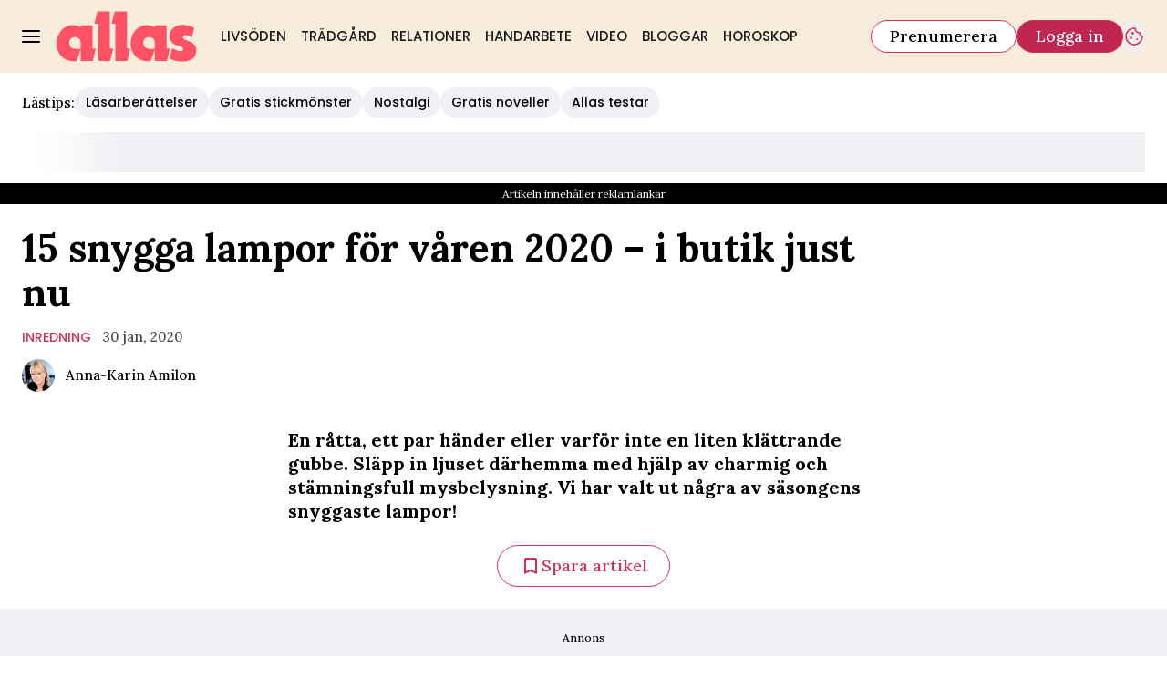

--- FILE ---
content_type: text/html; charset=utf-8
request_url: https://www.allas.se/inredning/15-snygga-lampor-for-varen-2020-i-butik-just-nu/223041
body_size: 31074
content:
<!DOCTYPE html><html lang="sv-SE"><head><meta charSet="utf-8" data-next-head=""/><link rel="preload" href="https://cdn.cookielaw.org/consent/tcf.stub.js" as="script" data-next-head=""/><link rel="preload" href="https://cdn.cookielaw.org/scripttemplates/otSDKStub.js" as="script" data-next-head=""/><link rel="preload" href="/common/js/consent/consent-conf.js?v=2.3.15-05" as="script"/><link rel="preload" href="/common/js/consent/consent-2.3.15.js" as="script" data-next-head=""/><link rel="icon" href="/favicon.png" data-next-head=""/><meta name="isAccessibleForFree" content="true" data-next-head=""/><meta name="viewport" content="initial-scale=1.0, width=device-width" data-next-head=""/><title data-next-head="">Tips på snygga och prisvärda lampor våren 2020  | Allas</title><meta name="title" content="Tips på snygga och prisvärda lampor våren 2020  | Allas" data-next-head=""/><meta name="description" content="Vi har valt ut några av de absolut snyggaste lamporna för våren 2020. Här finns tips för alla stilar och plånböcker. " data-next-head=""/><link rel="canonical" href="https://www.allas.se/inredning/15-snygga-lampor-for-varen-2020-i-butik-just-nu/223041" data-next-head=""/><meta name="keywords" data-next-head=""/><meta property="og:type" content="article" data-next-head=""/><meta property="og:url" content="https://www.allas.se/inredning/15-snygga-lampor-for-varen-2020-i-butik-just-nu/223041" data-next-head=""/><meta property="og:title" content="Tips på snygga och prisvärda lampor våren 2020 " data-next-head=""/><meta property="og:description" content="Vi har valt ut några av de absolut snyggaste lamporna för våren 2020. Här finns tips för alla stilar och plånböcker. " data-next-head=""/><meta name="page-modified" content="1580458529" data-next-head=""/><meta property="article:published_time" content="2020-01-30T12:55:54+01:00" data-next-head=""/><meta property="article:section" content="inredning" data-next-head=""/><meta property="og:image" content="https://image.allas.se/image-223197?imageId=223197&amp;panow=100&amp;panoh=64.864864864865&amp;panoy=0&amp;panox=0&amp;heightw=32.142857142857&amp;heighty=0&amp;heightx=10&amp;heighth=100&amp;width=1200&amp;height=667" data-next-head=""/><meta property="og:image:height" content="667" data-next-head=""/><meta name="twitter:card" content="summary_large_image" data-next-head=""/><meta name="twitter:title" content="Tips på snygga och prisvärda lampor våren 2020 " data-next-head=""/><meta name="twitter:description" content="Vi har valt ut några av de absolut snyggaste lamporna för våren 2020. Här finns tips för alla stilar och plånböcker. " data-next-head=""/><meta name="twitter:image" content="https://image.allas.se/image-223197?imageId=223197&amp;panow=100&amp;panoh=64.864864864865&amp;panoy=0&amp;panox=0&amp;heightw=32.142857142857&amp;heighty=0&amp;heightx=10&amp;heighth=100&amp;width=1200&amp;height=667" data-next-head=""/><meta name="robots" content="max-image-preview:large" data-next-head=""/><link rel="preconnect" href="https://image.allas.se/" data-next-head=""/><link rel="preconnect" href="https://securepubads.g.doubleclick.net" data-next-head=""/><link rel="dns-prefetch" href="https://securepubads.g.doubleclick.net" data-next-head=""/><link rel="preload" href="https://micro.rubiconproject.com/prebid/dynamic/13012.js" as="script" referrerPolicy="strict-origin-when-cross-origin" data-next-head=""/><link rel="preload" href="/common/js/ads/adnami-conf.js" as="script"/><link rel="preload" href="https://macro.adnami.io/macro/spec/adsm.macro.747590aa-4758-4281-839e-4b9b65def16a.js" as="script"/><link rel="preload" href="https://cdn.allermedia.se/seenthis/high-impact.min.js" as="script"/><link rel="preload" href="https://securepubads.g.doubleclick.net/tag/js/gpt.js" as="script" data-next-head=""/><link rel="preload" href="https://cdn.allermedia.se/se-aller-ads/prod/4.3.29/se/aller-ads.bundle.min.js?v=4.3.29-07" as="script" data-next-head=""/><link rel="preload" href="https://static.allas.se/d12ae30745ba0764ec9e1e43d13584e368325138/_next/static/media/4abb170af987fa99-s.p.woff2" as="font" type="font/woff2" crossorigin="anonymous" data-next-font="size-adjust"/><link rel="preload" href="https://static.allas.se/d12ae30745ba0764ec9e1e43d13584e368325138/_next/static/css/f56408c4cba6f5e3.css" as="style"/><link rel="stylesheet" href="https://static.allas.se/d12ae30745ba0764ec9e1e43d13584e368325138/_next/static/css/f56408c4cba6f5e3.css" data-n-g=""/><link rel="preload" href="https://static.allas.se/d12ae30745ba0764ec9e1e43d13584e368325138/_next/static/css/f45795a83a7ff2d8.css" as="style"/><link rel="stylesheet" href="https://static.allas.se/d12ae30745ba0764ec9e1e43d13584e368325138/_next/static/css/f45795a83a7ff2d8.css"/><link rel="preload" href="https://static.allas.se/d12ae30745ba0764ec9e1e43d13584e368325138/_next/static/css/19685846a13f65c9.css" as="style"/><link rel="stylesheet" href="https://static.allas.se/d12ae30745ba0764ec9e1e43d13584e368325138/_next/static/css/19685846a13f65c9.css"/><noscript data-n-css=""></noscript><script defer="" nomodule="" src="https://static.allas.se/d12ae30745ba0764ec9e1e43d13584e368325138/_next/static/chunks/polyfills-42372ed130431b0a.js" type="e02a1da0e8ef7e916dbc82fd-text/javascript"></script><script defer="" src="https://static.allas.se/d12ae30745ba0764ec9e1e43d13584e368325138/_next/static/chunks/4587-14fbe8293bb703a4.js" type="e02a1da0e8ef7e916dbc82fd-text/javascript"></script><script defer="" src="https://static.allas.se/d12ae30745ba0764ec9e1e43d13584e368325138/_next/static/chunks/7272-9b66e4cc6d0f97d6.js" type="e02a1da0e8ef7e916dbc82fd-text/javascript"></script><script defer="" src="https://static.allas.se/d12ae30745ba0764ec9e1e43d13584e368325138/_next/static/chunks/1996.56232a330cd6b264.js" type="e02a1da0e8ef7e916dbc82fd-text/javascript"></script><script defer="" src="https://static.allas.se/d12ae30745ba0764ec9e1e43d13584e368325138/_next/static/chunks/7468.14a73add0fbe2634.js" type="e02a1da0e8ef7e916dbc82fd-text/javascript"></script><script defer="" src="https://static.allas.se/d12ae30745ba0764ec9e1e43d13584e368325138/_next/static/chunks/393.58024b2d26bc1492.js" type="e02a1da0e8ef7e916dbc82fd-text/javascript"></script><script defer="" src="https://static.allas.se/d12ae30745ba0764ec9e1e43d13584e368325138/_next/static/chunks/3828-cdd572c61520d80c.js" type="e02a1da0e8ef7e916dbc82fd-text/javascript"></script><script defer="" src="https://static.allas.se/d12ae30745ba0764ec9e1e43d13584e368325138/_next/static/chunks/6754.8279ff218ced6f9a.js" type="e02a1da0e8ef7e916dbc82fd-text/javascript"></script><script defer="" src="https://static.allas.se/d12ae30745ba0764ec9e1e43d13584e368325138/_next/static/chunks/7696.027082a34daac9b4.js" type="e02a1da0e8ef7e916dbc82fd-text/javascript"></script><script defer="" src="https://static.allas.se/d12ae30745ba0764ec9e1e43d13584e368325138/_next/static/chunks/6460.e4cd275ce362d509.js" type="e02a1da0e8ef7e916dbc82fd-text/javascript"></script><script defer="" src="https://static.allas.se/d12ae30745ba0764ec9e1e43d13584e368325138/_next/static/chunks/9833-0a6c5b4d1f108c71.js" type="e02a1da0e8ef7e916dbc82fd-text/javascript"></script><script defer="" src="https://static.allas.se/d12ae30745ba0764ec9e1e43d13584e368325138/_next/static/chunks/8697.d8614ee653ba4193.js" type="e02a1da0e8ef7e916dbc82fd-text/javascript"></script><script defer="" src="https://static.allas.se/d12ae30745ba0764ec9e1e43d13584e368325138/_next/static/chunks/6456.8b1abc9b763588de.js" type="e02a1da0e8ef7e916dbc82fd-text/javascript"></script><script defer="" src="https://static.allas.se/d12ae30745ba0764ec9e1e43d13584e368325138/_next/static/chunks/3405.b53e631643611712.js" type="e02a1da0e8ef7e916dbc82fd-text/javascript"></script><script defer="" src="https://static.allas.se/d12ae30745ba0764ec9e1e43d13584e368325138/_next/static/chunks/8667.f3198f3473e69738.js" type="e02a1da0e8ef7e916dbc82fd-text/javascript"></script><script defer="" src="https://static.allas.se/d12ae30745ba0764ec9e1e43d13584e368325138/_next/static/chunks/1513.c9864a2d3b5a24ab.js" type="e02a1da0e8ef7e916dbc82fd-text/javascript"></script><script defer="" src="https://static.allas.se/d12ae30745ba0764ec9e1e43d13584e368325138/_next/static/chunks/2907.3571b68ee613dcaa.js" type="e02a1da0e8ef7e916dbc82fd-text/javascript"></script><script defer="" src="https://static.allas.se/d12ae30745ba0764ec9e1e43d13584e368325138/_next/static/chunks/3934.38292c581aed22d0.js" type="e02a1da0e8ef7e916dbc82fd-text/javascript"></script><script defer="" src="https://static.allas.se/d12ae30745ba0764ec9e1e43d13584e368325138/_next/static/chunks/9174.4a3397583c0ac91e.js" type="e02a1da0e8ef7e916dbc82fd-text/javascript"></script><script defer="" src="https://static.allas.se/d12ae30745ba0764ec9e1e43d13584e368325138/_next/static/chunks/63.840aecdb78486ac5.js" type="e02a1da0e8ef7e916dbc82fd-text/javascript"></script><script defer="" src="https://static.allas.se/d12ae30745ba0764ec9e1e43d13584e368325138/_next/static/chunks/1710.a6638e8bd0420e95.js" type="e02a1da0e8ef7e916dbc82fd-text/javascript"></script><script defer="" src="https://static.allas.se/d12ae30745ba0764ec9e1e43d13584e368325138/_next/static/chunks/1702.e00a57fa672d1a2e.js" type="e02a1da0e8ef7e916dbc82fd-text/javascript"></script><script src="https://static.allas.se/d12ae30745ba0764ec9e1e43d13584e368325138/_next/static/chunks/webpack-d8303c8fac99af54.js" defer="" type="e02a1da0e8ef7e916dbc82fd-text/javascript"></script><script src="https://static.allas.se/d12ae30745ba0764ec9e1e43d13584e368325138/_next/static/chunks/framework-a2fe0be7ac145602.js" defer="" type="e02a1da0e8ef7e916dbc82fd-text/javascript"></script><script src="https://static.allas.se/d12ae30745ba0764ec9e1e43d13584e368325138/_next/static/chunks/main-28fe89b1c29f7fe3.js" defer="" type="e02a1da0e8ef7e916dbc82fd-text/javascript"></script><script src="https://static.allas.se/d12ae30745ba0764ec9e1e43d13584e368325138/_next/static/chunks/pages/_app-296fc7800e40a623.js" defer="" type="e02a1da0e8ef7e916dbc82fd-text/javascript"></script><script src="https://static.allas.se/d12ae30745ba0764ec9e1e43d13584e368325138/_next/static/chunks/6231-f0b6b49cf55e3319.js" defer="" type="e02a1da0e8ef7e916dbc82fd-text/javascript"></script><script src="https://static.allas.se/d12ae30745ba0764ec9e1e43d13584e368325138/_next/static/chunks/8447-523c81138b636eb9.js" defer="" type="e02a1da0e8ef7e916dbc82fd-text/javascript"></script><script src="https://static.allas.se/d12ae30745ba0764ec9e1e43d13584e368325138/_next/static/chunks/pages/(labrador)/%5Bdevice%5D/article/%5B%5B...params%5D%5D-5bf9ad591a4b1f69.js" defer="" type="e02a1da0e8ef7e916dbc82fd-text/javascript"></script><script src="https://static.allas.se/d12ae30745ba0764ec9e1e43d13584e368325138/_next/static/d12ae30745ba0764ec9e1e43d13584e368325138/_buildManifest.js" defer="" type="e02a1da0e8ef7e916dbc82fd-text/javascript"></script><script src="https://static.allas.se/d12ae30745ba0764ec9e1e43d13584e368325138/_next/static/d12ae30745ba0764ec9e1e43d13584e368325138/_ssgManifest.js" defer="" type="e02a1da0e8ef7e916dbc82fd-text/javascript"></script></head><body><div id="__next"><div id="modal"></div><div class="h-full relative scroll-smooth scroll-pt-40 __variable_2d60c8 __variable_e5efb7 __variable_075eb3 __variable_c5e04e"><header class="w-full max-w-grid mx-auto sticky top-0 left-0 z-menu group group/menu" id="menu" data-cts-object-group=""><div class="bg-yellow-600 wings-yellow-600 p-grid-m pt-3 pb-0 gap-x-1 sm:gap-x-6 sm:py-3 lg:gap-x-4.5 grid grid-cols-[auto_1fr_auto] lg:grid-cols-[auto_auto_1fr_auto] items-center relative wings !z-2 overflow-x-hidden overflow-x-auto lg:overflow-x-visible"><label class="group/hamburger relative block cursor-pointer bg-transparent h-5 w-5 cts-tracking-object" data-cts-object-category="menu" data-cts-object-name="open" data-cts-object-extra-info="[{&quot;type&quot;:&quot;main_navigation_menu&quot;}]"><input class="peer absolute left-0 top-0 h-full w-full cursor-pointer appearance-none" aria-label="Knapp för att öppna meny med länkar" role="switch" aria-checked="false" type="checkbox"/><hr class="absolute top-1/2 -mt-0.25 h-0.5 w-full transform rounded-full border-0 transition-all duration-300 ease-in-out bg-black last-of-type:translate-y-1.5 peer-checked:translate-y-0 peer-checked:last-of-type:-rotate-45 first-of-type:-translate-y-1.5 peer-checked:first-of-type:rotate-45 peer-checked:second-of-type:scale-x-0 third-of-type:hidden"/><hr class="absolute top-1/2 -mt-0.25 h-0.5 w-full transform rounded-full border-0 transition-all duration-300 ease-in-out bg-black last-of-type:translate-y-1.5 peer-checked:translate-y-0 peer-checked:last-of-type:-rotate-45 first-of-type:-translate-y-1.5 peer-checked:first-of-type:rotate-45 peer-checked:second-of-type:scale-x-0 third-of-type:hidden"/><hr class="absolute top-1/2 -mt-0.25 h-0.5 w-full transform rounded-full border-0 transition-all duration-300 ease-in-out bg-black last-of-type:translate-y-1.5 peer-checked:translate-y-0 peer-checked:last-of-type:-rotate-45 first-of-type:-translate-y-1.5 peer-checked:first-of-type:rotate-45 peer-checked:second-of-type:scale-x-0 third-of-type:hidden"/><hr class="absolute top-1/2 -mt-0.25 h-0.5 w-full transform rounded-full border-0 transition-all duration-300 ease-in-out bg-black last-of-type:translate-y-1.5 peer-checked:translate-y-0 peer-checked:last-of-type:-rotate-45 first-of-type:-translate-y-1.5 peer-checked:first-of-type:rotate-45 peer-checked:second-of-type:scale-x-0 third-of-type:hidden"/></label><a class="text-primary-900 h-7 sm:h-14 flex-shrink-0 [&amp;_svg]:h-full mx-1 sm:mx-0 transition-all" href="/" aria-label="Länk till Allass startsida"><svg xmlns="http://www.w3.org/2000/svg" fill="#FF5265" viewBox="0 0 162 59"><path d="M113.074 43.819c-3.832.259-9.03.522-11.425-2.305-1.59-2.466-2.128-5.591-.569-8.108 1.115-1.845 2.823-3.058 5.037-3.208 2.803-.251 4.994.911 6.478 3.121.892 2.073.825 4.248.884 6.671v.059l-.059 3.494v.263c-.075.145-.224.891-.106.887v1.021l.016 12.218c-.11-.09 13.953.047 13.969.047l3.534-14.57-3.734-.012-.039-26.714c-.22-.086-13.346.063-13.581.063v2.277c-.416-.122-.868-.526-1.276-.691-3.997-1.924-7.955-2.422-12.34-1.429l-.208.047c-1.457.463-2.426.836-3.286 1.272-7.02 3.667-10.349 11.056-10.738 18.182-.102.656-.126 1.763-.067 2.081-.133 2.426.455 4.739 1.315 7.146.499 1.264 1.194 2.528 2.018 3.907 2.458 4.103 7.758 8.111 13.29 8.489 1.798.122 4.971.502 6.604-.098 1.669-4.598 2.921-8.771 4.515-13.239l.11-.887-.349.012zM81.747 57.985H67.864V14.664l-4.221.004L67.087.427 81.233.411v43.023l3.946.004-3.431 14.547zm-19.803 0H48.112l-.035-43.318-4.236.016L47.205.439 61.508.423l.075 43 3.891.008zm94.26-27.181-1.096-.624c-2.257-1.366-4.252-2.532-7.114-2.242-.84.294-1.586.836-1.947 1.716-.197.601-.366 1.877.325 2.446 1.716 1.963 7.657 2.552 10.558 4.955 2.505 2.077 4.448 4.323 4.421 8.057-.032 4.389-1.83 9.019-5.838 11.201-6.51 3.557-16.742 2.56-23.487-.349-.447-.133-1.241-.718-1.547-.985l2.996-12.006c.714.393.883.471 1.288.679 2.41 1.252 5.257 2.898 8.394 2.98.734-.126 1.692-.381 2.222-.883.467-.44.577-1.162.518-1.834-.486-2.87-3.989-3.278-6.497-3.867-3.923-.919-7.04-3.793-8.41-7.373-.322-1.406-.597-2.791-.515-4.374.255-4.884 3.471-8.755 7.59-10.644 3.631-1.995 8.59-1.837 12.677-.958.334.071.228.031.346.075 3.07.416 5.151 1.488 7.746 2.894l-2.646 11.147.016-.008zM27.57 43.859c-1.971.106-4.201.255-6.251.012s-3.918-.887-5.171-2.367c-.773-1.197-1.315-2.579-1.464-3.981s.094-2.831.895-4.126c.514-.852 1.241-1.618 2.104-2.191s1.865-.946 2.929-1.017c1.358-.122 2.631.137 3.734.687s2.046 1.39 2.744 2.43c.444 1.033.66 2.159.774 3.31s.122 2.332.149 3.471h-.039l-.055 3.494v.267c-.035 0-.047.208-.055.416s-.114.385-.055.416v1.076l.016 12.226h13.97l3.534-14.535h-1.865l-1.865-.012-.039-26.714s-3.392 0-6.788-.008c-3.4 0-6.8-.008-6.8-.008v1.178l.008 1.178c-.216-.063-.428-.208-.64-.357s-.424-.302-.636-.385a19 19 0 0 0-6.023-1.755 18.6 18.6 0 0 0-6.313.33l-.691.228-1.398.475-1.402.62c-3.506 1.834-6.097 4.633-7.856 7.845C1.252 29.281.385 32.779.079 36.32c-.02.247-.075.793-.079 1.28l.016 1.04c0 1.26.079 2.45.381 3.608.228 1.292.558 2.144.883 3.165.228.711.66 1.512.997 2.155a45 45 0 0 0 1.115 1.963c1.276 2.128 3.196 4.095 5.501 5.607s4.955 2.423 7.79 2.882c1.048.169 2.199.263 3.337.322s2.277-.055 3.267-.424c.828-2.277 1.551-4.456 2.273-6.635l2.242-6.604.11-.832h-.173l-.173.012z"></path></svg></a><nav class="bg-white sm:bg-yellow-600 wings-yellow-600 -mx-4 mt-3 lg:mt-0 relative overflow-x-auto overflow-y-hidden row-start-2 col-span-3 -mx-4 lg:row-auto lg:col-auto lg:mx-0 lg:group-data-[open]:max-w-screen-sm"><ul class="flex gap-x-1 px-0 h-12 lg:gap-x-0 flex group-data-[open]:hidden flex-row items-center overflow-x-auto overflow-y-hidden" aria-label="Navigering för innehållskategorier"><li><a class="text-gray-900 lg:text-gray-900 p-2.5 lg:p-2 text-body-md px-3 py-1 !font-quaternary hover:underline sm:aria-[current=page]:no-underline aria-[current=page]:underline aria-[current=page]:underline-offset-[12px] uppercase" href="/livsoden">Livsöden</a></li><li><a class="text-gray-900 lg:text-gray-900 p-2.5 lg:p-2 text-body-md px-3 py-1 !font-quaternary hover:underline sm:aria-[current=page]:no-underline aria-[current=page]:underline aria-[current=page]:underline-offset-[12px] uppercase" href="/tradgard">Trädgård</a></li><li><a class="text-gray-900 lg:text-gray-900 p-2.5 lg:p-2 text-body-md px-3 py-1 !font-quaternary hover:underline sm:aria-[current=page]:no-underline aria-[current=page]:underline aria-[current=page]:underline-offset-[12px] uppercase" href="/relationer">Relationer</a></li><li><a class="text-gray-900 lg:text-gray-900 p-2.5 lg:p-2 text-body-md px-3 py-1 !font-quaternary hover:underline sm:aria-[current=page]:no-underline aria-[current=page]:underline aria-[current=page]:underline-offset-[12px] uppercase" href="/handarbete">Handarbete</a></li><li><a class="text-gray-900 lg:text-gray-900 p-2.5 lg:p-2 text-body-md px-3 py-1 !font-quaternary hover:underline sm:aria-[current=page]:no-underline aria-[current=page]:underline aria-[current=page]:underline-offset-[12px] uppercase" href="/video">Video</a></li><li><a class="text-gray-900 lg:text-gray-900 p-2.5 lg:p-2 text-body-md px-3 py-1 !font-quaternary hover:underline sm:aria-[current=page]:no-underline aria-[current=page]:underline aria-[current=page]:underline-offset-[12px] uppercase" href="/bloggar">Bloggar</a></li><li><a class="text-gray-900 lg:text-gray-900 p-2.5 lg:p-2 text-body-md px-3 py-1 !font-quaternary hover:underline sm:aria-[current=page]:no-underline aria-[current=page]:underline aria-[current=page]:underline-offset-[12px] uppercase" href="/horoskop">Horoskop</a></li></ul><search><form class="bg-transparent w-full h-12 gap-x-2 hidden flex-row items-center lg:group-data-[open]:flex" action="/search/" method="GET"><div class="group flex w-full flex-col items-start gap-y-1 flex-grow"><div class="relative flex flex-col items-start w-full gap-y-1.5"><div class="relative flex flex-col items-start w-full gap-y-1.5"><input class="outline-primary-200 w-full rounded bg-white p-2 outline-0 ring-1 ring-inset transition-all group-data-[status=error]:ring-inset hover:not-focus:bg-white hover:not-focus:outline-0 hover:not-focus:ring-1 hover:not-focus:ring-black outline-offset-0 ring-gray-600 text-body-md placeholder:text-gray-600 group-data-[status=error]:bg-white group-data-[status=error]:outline-0 group-data-[status=error]:outline-error-100 group-data-[status=error]:ring-1 group-data-[status=error]:ring-error-500 group-data-[status=error]:placeholder:text-black hover:placeholder:text-black group-data-[status=error]:hover:outline-2 group-data-[status=error]:hover:ring-error-500 focus:bg-white focus:outline-0 focus:ring-1 focus:ring-logga-600 focus:placeholder:text-black group-data-[status=error]:focus:outline-2 h-10 peer-[.absolute]/icon:pr-7 !w-full" id=":Rpmq6:" name="s" placeholder="Sök..." value=""/></div></div></div><button class="active:ring-0 border duration-200 ease-in-out focus:outline-none hover:ring-0 inline-flex items-center justify-center outline-none ring-0 rounded-full transition-all focus:ring-0 focus:ring-primary-200 text-white border-logga-700 hover:bg-logga-600 hover:border-logga-600 focus:bg-logga-600 focus:border-logga-600 active:bg-logga-600 active:border-logga-600 bg-logga-800 py-2.5 px-4 gap-1.5 h-9 text-button-md" type="submit"><div class="visible contents">Sök</div></button></form></search></nav><nav class="gap-x-1 sm:gap-x-2 flex flex-row items-center justify-self-end group-data-[open]/menu:hidden sm:group-data-[open]/menu:flex"><a class="active:ring-0 border duration-200 ease-in-out focus:outline-none hover:ring-0 inline-flex items-center justify-center outline-none ring-0 rounded-full transition-all focus:ring-0 focus:ring-primary-200 bg-white border-logga-700 hover:bg-logga-300 focus:bg-white active:bg-logga-600 active:text-white text-black py-2 px-3 gap-1 h-7.5 text-button-sm md:px-5 md:gap-2 md:h-9 md:text-button-md" href="https://prenumerera.se/tidningar?utm_source=allas.se&amp;utm_medium=menu&amp;utm_campaign=prenumerera2023" target="_blank" aria-label="Länk till att prenumerera på Allas">Prenumerera</a><a class="active:ring-0 border duration-200 ease-in-out focus:outline-none hover:ring-0 inline-flex items-center justify-center outline-none ring-0 rounded-full transition-all focus:ring-0 focus:ring-primary-200 text-white border-logga-700 hover:bg-logga-600 hover:border-logga-600 focus:bg-logga-600 focus:border-logga-600 active:bg-logga-600 active:border-logga-600 bg-logga-800 py-2 px-3 gap-1 h-7.5 text-button-sm md:px-5 md:gap-2 md:h-9 md:text-button-md whitespace-nowrap" href="https://login.allermedia.se?return=https%3A%2F%2Fwww.allas.se" rel="nofollow" target="_self" aria-label="Länk till att logga in på Allas">Logga in</a><button class="active:ring-0 duration-200 ease-in-out focus:outline-none hover:ring-0 inline-flex items-center justify-center outline-none ring-0 rounded-full transition-all focus:ring-0 py-2.5 gap-1.5 h-9 text-button-md w-auto aspect-square px-0 border-0 text-logga-700" type="button" aria-label="Knapp för att öppna cookie-inställningar"><div class="visible contents"><svg xmlns="http://www.w3.org/2000/svg" fill="none" viewBox="0 0 24 24" class="h-6 w-6" name="cookie"><path fill="currentColor" d="M12 21.75a9.5 9.5 0 0 1-3.803-.768 9.9 9.9 0 0 1-3.095-2.084 9.9 9.9 0 0 1-2.084-3.095A9.5 9.5 0 0 1 2.25 12q0-1.905.735-3.665A10.2 10.2 0 0 1 5.01 5.213 9.8 9.8 0 0 1 8.072 3.04q1.773-.814 3.832-.814.454 0 .928.04t.964.137q-.148 1.125.213 2.082.36.956 1.072 1.61a4.2 4.2 0 0 0 1.71.936q1 .284 2.138.072-.477 1.475.404 2.738.88 1.264 2.386 1.381.015.17.023.316.008.145.008.315a9.6 9.6 0 0 1-.77 3.831 10.2 10.2 0 0 1-2.09 3.15 9.8 9.8 0 0 1-3.095 2.134A9.3 9.3 0 0 1 12 21.75M10.505 9.904q.582 0 .99-.414.41-.413.409-.995 0-.582-.41-.99a1.36 1.36 0 0 0-.994-.409q-.578 0-.99.41a1.35 1.35 0 0 0-.414.994q0 .577.414.99.413.414.995.414m-2 5q.582 0 .99-.414.41-.413.409-.995 0-.582-.41-.99a1.36 1.36 0 0 0-.994-.409q-.578 0-.99.41a1.35 1.35 0 0 0-.414.994q0 .577.414.99.413.414.995.414m6.5 1a.86.86 0 0 0 .64-.264.89.89 0 0 0 .259-.645.87.87 0 0 0-.26-.64.88.88 0 0 0-.644-.259.88.88 0 0 0-.64.26.87.87 0 0 0-.264.644q0 .377.264.64.263.264.645.264m-3.003 4.346q3.14 0 5.572-2.22t2.666-5.644q-1.288-.54-2.015-1.5a4.8 4.8 0 0 1-.92-2.23q-1.99-.228-3.371-1.564-1.38-1.336-1.609-3.357-1.952-.09-3.537.628a8.3 8.3 0 0 0-2.702 1.92 8.8 8.8 0 0 0-1.727 2.715Q3.75 10.51 3.75 12q0 3.42 2.414 5.836 2.415 2.415 5.838 2.414"></path></svg></div></button></nav></div><div id="navigationDrawer" class="bg-white sm:wings-white px-3 py-5 w-full h-[calc(100dvh_-_100%)] gap-y-5 sm:px-8 md:px-16 lg:px-25 sm:py-4 md:py-5 lg:py-6 -translate-y-[120%] -z-2 absolute flex-col flex group-data-[open]:translate-y-0 left-0 overflow-y-auto top-full transition-transform wings lg:overflow-visible overflow-x-hidden"><search><form class="bg-transparent w-full h-12 gap-x-2 max-w-screen-sm mx-auto flex flex-row items-center [&amp;_button]:hidden sm:[&amp;_button]:block lg:hidden" action="/search/" method="GET"><div class="group flex w-full flex-col items-start gap-y-1 flex-grow"><div class="relative flex flex-col items-start w-full gap-y-1.5"><div class="relative flex flex-col items-start w-full gap-y-1.5"><input class="outline-primary-200 w-full rounded bg-white p-2 outline-0 ring-1 ring-inset transition-all group-data-[status=error]:ring-inset hover:not-focus:bg-white hover:not-focus:outline-0 hover:not-focus:ring-1 hover:not-focus:ring-black outline-offset-0 ring-gray-600 text-body-md placeholder:text-gray-600 group-data-[status=error]:bg-white group-data-[status=error]:outline-0 group-data-[status=error]:outline-error-100 group-data-[status=error]:ring-1 group-data-[status=error]:ring-error-500 group-data-[status=error]:placeholder:text-black hover:placeholder:text-black group-data-[status=error]:hover:outline-2 group-data-[status=error]:hover:ring-error-500 focus:bg-white focus:outline-0 focus:ring-1 focus:ring-logga-600 focus:placeholder:text-black group-data-[status=error]:focus:outline-2 h-10 peer-[.absolute]/icon:pr-7 !w-full" id=":R2qq6:" name="s" placeholder="Sök..." value=""/></div></div></div><button class="active:ring-0 border duration-200 ease-in-out focus:outline-none hover:ring-0 inline-flex items-center justify-center outline-none ring-0 rounded-full transition-all focus:ring-0 focus:ring-primary-200 text-white border-logga-700 hover:bg-logga-600 hover:border-logga-600 focus:bg-logga-600 focus:border-logga-600 active:bg-logga-600 active:border-logga-600 bg-logga-800 py-2.5 px-4 gap-1.5 h-9 text-button-md" type="submit"><div class="visible contents">Sök</div></button></form></search><nav class="md:gap-x-6 mt-4 sm:mt-7 columns-1 sm:columns-2 md:grid md:grid-cols-3 lg:grid-cols-4" aria-label="Navigeringsmeny"><ul class="gap-0 md:first-of-type:row-span-2 md:second-of-type:row-span-3 flex flex-col [&amp;_svg]:text-gray-900"><div class="group/accordion"><div class="flex items-center justify-between"><span class=""><li><a class="text-gray-900 text-body-md [&amp;[data-depth=&#x27;1&#x27;]]:text-body-lg [&amp;:not([data-depth=&#x27;1&#x27;])]:ml-4 py-2.5 sm:py-1.5 block cts-tracking-object" href="/livsoden" data-cts-object-category="menu" data-cts-object-extra-info="[{&quot;type&quot;:&quot;main_navigation_menu&quot;}]" data-cts-object-url="/livsoden" data-cts-object-name="Livsöden" data-depth="1">Livsöden</a></li></span><div class="cursor-pointer pr-4 transition-transform group-[[data-open]&gt;:first-child]/accordion:[transform:rotateX(180deg)] md:hidden"><svg stroke="currentColor" fill="currentColor" stroke-width="0" viewBox="0 0 24 24" class="h-6 w-6" name="showMore" height="1em" width="1em" xmlns="http://www.w3.org/2000/svg"><path fill="none" d="M24 24H0V0h24v24z" opacity=".87"></path><path d="M16.59 8.59 12 13.17 7.41 8.59 6 10l6 6 6-6-1.41-1.41z"></path></svg></div></div><div class="hidden group-[[data-open]&gt;]/accordion:block md:block"><li><a class="text-gray-900 text-body-md [&amp;[data-depth=&#x27;1&#x27;]]:text-body-lg [&amp;:not([data-depth=&#x27;1&#x27;])]:ml-4 py-2.5 sm:py-1.5 block cts-tracking-object" href="/etikett/l%C3%A4sarber%C3%A4ttelser" data-cts-object-category="menu" data-cts-object-extra-info="[{&quot;type&quot;:&quot;main_navigation_menu&quot;}]" data-cts-object-url="/etikett/läsarberättelser" data-cts-object-name="Läsarberättelser" data-depth="2">Läsarberättelser</a></li></div></div><li><a class="text-gray-900 text-body-md [&amp;[data-depth=&#x27;1&#x27;]]:text-body-lg [&amp;:not([data-depth=&#x27;1&#x27;])]:ml-4 py-2.5 sm:py-1.5 block cts-tracking-object" href="/halsa" data-cts-object-category="menu" data-cts-object-extra-info="[{&quot;type&quot;:&quot;main_navigation_menu&quot;}]" data-cts-object-url="/halsa" data-cts-object-name="Hälsa" data-depth="1">Hälsa</a></li><li><a class="text-gray-900 text-body-md [&amp;[data-depth=&#x27;1&#x27;]]:text-body-lg [&amp;:not([data-depth=&#x27;1&#x27;])]:ml-4 py-2.5 sm:py-1.5 block cts-tracking-object" href="/relationer" data-cts-object-category="menu" data-cts-object-extra-info="[{&quot;type&quot;:&quot;main_navigation_menu&quot;}]" data-cts-object-url="/relationer" data-cts-object-name="Relationer" data-depth="1">Relationer</a></li><li><a class="text-gray-900 text-body-md [&amp;[data-depth=&#x27;1&#x27;]]:text-body-lg [&amp;:not([data-depth=&#x27;1&#x27;])]:ml-4 py-2.5 sm:py-1.5 block cts-tracking-object" href="/noveller" data-cts-object-category="menu" data-cts-object-extra-info="[{&quot;type&quot;:&quot;main_navigation_menu&quot;}]" data-cts-object-url="/noveller" data-cts-object-name="Noveller" data-depth="1">Noveller</a></li><li><a class="text-gray-900 text-body-md [&amp;[data-depth=&#x27;1&#x27;]]:text-body-lg [&amp;:not([data-depth=&#x27;1&#x27;])]:ml-4 py-2.5 sm:py-1.5 block cts-tracking-object" href="/handarbete" data-cts-object-category="menu" data-cts-object-extra-info="[{&quot;type&quot;:&quot;main_navigation_menu&quot;}]" data-cts-object-url="/handarbete" data-cts-object-name="Handarbete" data-depth="1">Handarbete</a></li><li><a class="text-gray-900 text-body-md [&amp;[data-depth=&#x27;1&#x27;]]:text-body-lg [&amp;:not([data-depth=&#x27;1&#x27;])]:ml-4 py-2.5 sm:py-1.5 block cts-tracking-object" href="/video" data-cts-object-category="menu" data-cts-object-extra-info="[{&quot;type&quot;:&quot;main_navigation_menu&quot;}]" data-cts-object-url="/video" data-cts-object-name="Video" data-depth="1">Video</a></li><li><a class="text-gray-900 text-body-md [&amp;[data-depth=&#x27;1&#x27;]]:text-body-lg [&amp;:not([data-depth=&#x27;1&#x27;])]:ml-4 py-2.5 sm:py-1.5 block cts-tracking-object" href="/bloggar" data-cts-object-category="menu" data-cts-object-extra-info="[{&quot;type&quot;:&quot;main_navigation_menu&quot;}]" data-cts-object-url="/bloggar" data-cts-object-name="Bloggar" data-depth="1">Bloggar</a></li></ul><ul class="gap-0 md:first-of-type:row-span-2 md:second-of-type:row-span-3 flex flex-col [&amp;_svg]:text-gray-900"><li><a class="text-gray-900 text-body-md [&amp;[data-depth=&#x27;1&#x27;]]:text-body-lg [&amp;:not([data-depth=&#x27;1&#x27;])]:ml-4 py-2.5 sm:py-1.5 block cts-tracking-object" href="/tradgard" data-cts-object-category="menu" data-cts-object-extra-info="[{&quot;type&quot;:&quot;main_navigation_menu&quot;}]" data-cts-object-url="/tradgard" data-cts-object-name="Trädgård" data-depth="1">Trädgård</a></li><li><a class="text-gray-900 text-body-md [&amp;[data-depth=&#x27;1&#x27;]]:text-body-lg [&amp;:not([data-depth=&#x27;1&#x27;])]:ml-4 py-2.5 sm:py-1.5 block cts-tracking-object" href="/hushall" data-cts-object-category="menu" data-cts-object-extra-info="[{&quot;type&quot;:&quot;main_navigation_menu&quot;}]" data-cts-object-url="/hushall" data-cts-object-name="Hushåll" data-depth="1">Hushåll</a></li><li><a class="text-gray-900 text-body-md [&amp;[data-depth=&#x27;1&#x27;]]:text-body-lg [&amp;:not([data-depth=&#x27;1&#x27;])]:ml-4 py-2.5 sm:py-1.5 block cts-tracking-object" href="/ekonomi" data-cts-object-category="menu" data-cts-object-extra-info="[{&quot;type&quot;:&quot;main_navigation_menu&quot;}]" data-cts-object-url="/ekonomi" data-cts-object-name="Ekonomi" data-depth="1">Ekonomi</a></li><li><a class="text-gray-900 text-body-md [&amp;[data-depth=&#x27;1&#x27;]]:text-body-lg [&amp;:not([data-depth=&#x27;1&#x27;])]:ml-4 py-2.5 sm:py-1.5 block cts-tracking-object" href="/mat-och-dryck" data-cts-object-category="menu" data-cts-object-extra-info="[{&quot;type&quot;:&quot;main_navigation_menu&quot;}]" data-cts-object-url="/mat-och-dryck" data-cts-object-name="Mat &amp; dryck" data-depth="1">Mat & dryck</a></li><li><a class="text-gray-900 text-body-md [&amp;[data-depth=&#x27;1&#x27;]]:text-body-lg [&amp;:not([data-depth=&#x27;1&#x27;])]:ml-4 py-2.5 sm:py-1.5 block cts-tracking-object" href="/antikt-och-loppis" data-cts-object-category="menu" data-cts-object-extra-info="[{&quot;type&quot;:&quot;main_navigation_menu&quot;}]" data-cts-object-url="/antikt-och-loppis" data-cts-object-name="Antikt och loppis" data-depth="1">Antikt och loppis</a></li><li><a class="text-gray-900 text-body-md [&amp;[data-depth=&#x27;1&#x27;]]:text-body-lg [&amp;:not([data-depth=&#x27;1&#x27;])]:ml-4 py-2.5 sm:py-1.5 block cts-tracking-object" href="/inredning" data-cts-object-category="menu" data-cts-object-extra-info="[{&quot;type&quot;:&quot;main_navigation_menu&quot;}]" data-cts-object-url="/inredning" data-cts-object-name="Inredning" data-depth="1">Inredning</a></li><li><a class="text-gray-900 text-body-md [&amp;[data-depth=&#x27;1&#x27;]]:text-body-lg [&amp;:not([data-depth=&#x27;1&#x27;])]:ml-4 py-2.5 sm:py-1.5 block cts-tracking-object" href="/diy" data-cts-object-category="menu" data-cts-object-extra-info="[{&quot;type&quot;:&quot;main_navigation_menu&quot;}]" data-cts-object-url="/diy" data-cts-object-name="DIY - gör det själv" data-depth="1">DIY - gör det själv</a></li></ul><ul class="gap-0 md:first-of-type:row-span-2 md:second-of-type:row-span-3 flex flex-col [&amp;_svg]:text-gray-900"><li><a class="text-gray-900 text-body-md [&amp;[data-depth=&#x27;1&#x27;]]:text-body-lg [&amp;:not([data-depth=&#x27;1&#x27;])]:ml-4 py-2.5 sm:py-1.5 block cts-tracking-object" href="/korsord-och-spel" data-cts-object-category="menu" data-cts-object-extra-info="[{&quot;type&quot;:&quot;main_navigation_menu&quot;,&quot;campaign&quot;:&quot;keesing_games&quot;}]" data-cts-object-url="/korsord-och-spel" data-cts-object-name="NYTT! Spel" data-depth="1">NYTT! Korsord</a></li><li><a class="text-gray-900 text-body-md [&amp;[data-depth=&#x27;1&#x27;]]:text-body-lg [&amp;:not([data-depth=&#x27;1&#x27;])]:ml-4 py-2.5 sm:py-1.5 block cts-tracking-object" href="/noje" data-cts-object-category="menu" data-cts-object-extra-info="[{&quot;type&quot;:&quot;main_navigation_menu&quot;}]" data-cts-object-url="/noje" data-cts-object-name="Nöje" data-depth="1">Nöje</a></li><li><a class="text-gray-900 text-body-md [&amp;[data-depth=&#x27;1&#x27;]]:text-body-lg [&amp;:not([data-depth=&#x27;1&#x27;])]:ml-4 py-2.5 sm:py-1.5 block cts-tracking-object" href="/tv" data-cts-object-category="menu" data-cts-object-extra-info="[{&quot;type&quot;:&quot;main_navigation_menu&quot;}]" data-cts-object-url="/tv" data-cts-object-name="TV" data-depth="1">TV</a></li><li><a class="text-gray-900 text-body-md [&amp;[data-depth=&#x27;1&#x27;]]:text-body-lg [&amp;:not([data-depth=&#x27;1&#x27;])]:ml-4 py-2.5 sm:py-1.5 block cts-tracking-object" href="/horoskop" data-cts-object-category="menu" data-cts-object-extra-info="[{&quot;type&quot;:&quot;main_navigation_menu&quot;}]" data-cts-object-url="/horoskop" data-cts-object-name="Horoskop" data-depth="1">Horoskop</a></li></ul><ul class="gap-0 md:first-of-type:row-span-2 md:second-of-type:row-span-3 flex flex-col [&amp;_svg]:text-gray-900"><div class="group/accordion"><div class="flex items-center justify-between"><span class=""><li><a class="text-gray-900 text-body-md [&amp;[data-depth=&#x27;1&#x27;]]:text-body-lg [&amp;:not([data-depth=&#x27;1&#x27;])]:ml-4 py-2.5 sm:py-1.5 block" colors="bar" variant="bar" data-depth="1">Om oss</a></li></span><div class="cursor-pointer pr-4 transition-transform group-[[data-open]&gt;:first-child]/accordion:[transform:rotateX(180deg)] md:hidden"><svg stroke="currentColor" fill="currentColor" stroke-width="0" viewBox="0 0 24 24" class="h-6 w-6" name="showMore" height="1em" width="1em" xmlns="http://www.w3.org/2000/svg"><path fill="none" d="M24 24H0V0h24v24z" opacity=".87"></path><path d="M16.59 8.59 12 13.17 7.41 8.59 6 10l6 6 6-6-1.41-1.41z"></path></svg></div></div><div class="hidden group-[[data-open]&gt;]/accordion:block md:block"><li><a class="text-gray-900 text-body-md [&amp;[data-depth=&#x27;1&#x27;]]:text-body-lg [&amp;:not([data-depth=&#x27;1&#x27;])]:ml-4 py-2.5 sm:py-1.5 block cts-tracking-object" href="/om-oss" data-cts-object-category="menu" data-cts-object-extra-info="[{&quot;type&quot;:&quot;main_navigation_menu&quot;}]" data-cts-object-url="/om-oss" data-cts-object-name="Om oss" data-depth="2">Om oss</a></li><li><a class="text-gray-900 text-body-md [&amp;[data-depth=&#x27;1&#x27;]]:text-body-lg [&amp;:not([data-depth=&#x27;1&#x27;])]:ml-4 py-2.5 sm:py-1.5 block cts-tracking-object" href="/kontakta-oss" data-cts-object-category="menu" data-cts-object-extra-info="[{&quot;type&quot;:&quot;main_navigation_menu&quot;}]" data-cts-object-url="/kontakta-oss" data-cts-object-name="Kontakta oss" data-depth="2">Kontakta oss</a></li><li><a class="text-gray-900 text-body-md [&amp;[data-depth=&#x27;1&#x27;]]:text-body-lg [&amp;:not([data-depth=&#x27;1&#x27;])]:ml-4 py-2.5 sm:py-1.5 block cts-tracking-object" href="/tidningar-hos-allas-se" data-cts-object-category="menu" data-cts-object-extra-info="[{&quot;type&quot;:&quot;main_navigation_menu&quot;}]" data-cts-object-url="/tidningar-hos-allas-se" data-cts-object-name="Tidningar hos Allas.se" data-depth="2">Tidningar hos Allas.se</a></li><li><a class="text-gray-900 text-body-md [&amp;[data-depth=&#x27;1&#x27;]]:text-body-lg [&amp;:not([data-depth=&#x27;1&#x27;])]:ml-4 py-2.5 sm:py-1.5 block cts-tracking-object" href="/nyhetsbrev" data-cts-object-category="menu" data-cts-object-extra-info="[{&quot;type&quot;:&quot;main_navigation_menu&quot;}]" data-cts-object-url="/nyhetsbrev" data-cts-object-name="Nyhetsbrev" data-depth="2">Nyhetsbrev</a></li><li><a class="text-gray-900 text-body-md [&amp;[data-depth=&#x27;1&#x27;]]:text-body-lg [&amp;:not([data-depth=&#x27;1&#x27;])]:ml-4 py-2.5 sm:py-1.5 block cts-tracking-object" href="/om-cookies" data-cts-object-category="menu" data-cts-object-extra-info="[{&quot;type&quot;:&quot;main_navigation_menu&quot;}]" data-cts-object-url="/om-cookies" data-cts-object-name="Om cookies" data-depth="2">Om cookies</a></li></div></div><li><a class="text-gray-900 text-body-md [&amp;[data-depth=&#x27;1&#x27;]]:text-body-lg [&amp;:not([data-depth=&#x27;1&#x27;])]:ml-4 py-2.5 sm:py-1.5 block cts-tracking-object" href="https://login.allermedia.se?return=https%3A%2F%2Fwww.allas.se" rel="nofollow" data-cts-object-category="menu" data-cts-object-extra-info="[{&quot;type&quot;:&quot;main_navigation_menu&quot;}]" data-cts-object-url="https://login.allermedia.se/?return=https%3A%2F%2Fwww.allas.se" data-cts-object-name="Skapa konto" data-depth="1">Skapa konto</a></li><li><a class="text-gray-900 text-body-md [&amp;[data-depth=&#x27;1&#x27;]]:text-body-lg [&amp;:not([data-depth=&#x27;1&#x27;])]:ml-4 py-2.5 sm:py-1.5 cts-tracking-object hidden" href="https://login.allermedia.se/mina-sidor?return=https%3A%2F%2Fwww.allas.se" rel="nofollow" data-cts-object-category="menu" data-cts-object-extra-info="[{&quot;type&quot;:&quot;main_navigation_menu&quot;}]" data-cts-object-url="https://login.allermedia.se/mina-sidor?return=https%3A%2F%2Fwww.allas.se" data-cts-object-name="[object Object]" data-depth="1"><div class="flex items-center gap-1">Mina Inställningar<svg stroke="currentColor" fill="currentColor" stroke-width="0" viewBox="0 0 24 24" class="h-4.5 w-4.5" name="externalLink" height="1em" width="1em" xmlns="http://www.w3.org/2000/svg"><path fill="none" d="M0 0h24v24H0V0z"></path><path d="M19 19H5V5h7V3H5a2 2 0 0 0-2 2v14a2 2 0 0 0 2 2h14c1.1 0 2-.9 2-2v-7h-2v7zM14 3v2h3.59l-9.83 9.83 1.41 1.41L19 6.41V10h2V3h-7z"></path></svg></div></a></li><li><a class="text-gray-900 text-body-md [&amp;[data-depth=&#x27;1&#x27;]]:text-body-lg [&amp;:not([data-depth=&#x27;1&#x27;])]:ml-4 py-2.5 sm:py-1.5 block cts-tracking-object" href="/" data-depth="1">Hantera preferenser</a></li><li><a class="text-gray-900 text-body-md [&amp;[data-depth=&#x27;1&#x27;]]:text-body-lg [&amp;:not([data-depth=&#x27;1&#x27;])]:ml-4 py-2.5 sm:py-1.5 block cts-tracking-object" href="/alla-amnen" data-cts-object-category="menu" data-cts-object-extra-info="[{&quot;type&quot;:&quot;main_navigation_menu&quot;}]" data-cts-object-url="/alla-amnen" data-cts-object-name="Alla ämnen" data-depth="1">Alla ämnen</a></li><li><a class="text-gray-900 text-body-md [&amp;[data-depth=&#x27;1&#x27;]]:text-body-lg [&amp;:not([data-depth=&#x27;1&#x27;])]:ml-4 py-2.5 sm:py-1.5 block cts-tracking-object" href="/vara-skribenter" data-cts-object-category="menu" data-cts-object-extra-info="[{&quot;type&quot;:&quot;main_navigation_menu&quot;}]" data-cts-object-url="/vara-skribenter" data-cts-object-name="Våra skribenter" data-depth="1">Våra skribenter</a></li><li><a class="text-gray-900 text-body-md [&amp;[data-depth=&#x27;1&#x27;]]:text-body-lg [&amp;:not([data-depth=&#x27;1&#x27;])]:ml-4 py-2.5 sm:py-1.5 block cts-tracking-object" href="/creative-studio" data-cts-object-category="menu" data-cts-object-extra-info="[{&quot;type&quot;:&quot;main_navigation_menu&quot;}]" data-cts-object-url="/creative-studio" data-cts-object-name="Creative studio" data-depth="1">Creative studio</a></li></ul><aside class="gap-3 mt-5 md:row-span-2 lg:row-span-1 flex flex-wrap self-start md:col-start-1 md:row-start-3 lg:col-start-4" aria-label="Länkar till Allas på sociala medier"><p class="w-full text-body-md text-gray-900 uppercase sm:normal-case">Följ Allas</p><a class="" href="https://www.facebook.com/allasveckotidning" target="_blank" aria-label="Länk till facebook"><span class="border-transparent bg-logga-500 text-white hover:bg-logga-600 focus:bg-logga-500 active:bg-logga-800 w-8 h-8 inline-flex items-center justify-center transition-all duration-200 ease-in-out ring-0 border rounded-full focus:outline-none hover:ring-0 hover:outline-none active:ring-0 active:outline-none focus:ring-0 outline-none gap-3 self-end flex flex-wrap" aria-label="Länk till Allas Facebook-sida"><svg xmlns="http://www.w3.org/2000/svg" fill="currentColor" aria-hidden="true" viewBox="0 0 24 24" class="h-4.5 w-4.5" name="facebook"><path d="m17.093 13.344.56-3.65h-3.502V7.326c0-.998.489-1.972 2.058-1.972h1.592V2.247S16.356 2 14.975 2c-2.884 0-4.769 1.748-4.769 4.912v2.782H7v3.65h3.206v8.823h3.946v-8.823h2.942z"></path></svg></span></a><a class="" href="https://www.instagram.com/allas.se" target="_blank" aria-label="Länk till instagram"><span class="border-transparent bg-logga-500 text-white hover:bg-logga-600 focus:bg-logga-500 active:bg-logga-800 w-8 h-8 inline-flex items-center justify-center transition-all duration-200 ease-in-out ring-0 border rounded-full focus:outline-none hover:ring-0 hover:outline-none active:ring-0 active:outline-none focus:ring-0 outline-none gap-3 self-end flex flex-wrap" aria-label="Länk till Allas Instagram-sida"><svg stroke="currentColor" fill="currentColor" stroke-width="0" viewBox="0 0 448 512" class="h-4.5 w-4.5" name="instagram" height="1em" width="1em" xmlns="http://www.w3.org/2000/svg"><path d="M224.1 141c-63.6 0-114.9 51.3-114.9 114.9s51.3 114.9 114.9 114.9S339 319.5 339 255.9 287.7 141 224.1 141zm0 189.6c-41.1 0-74.7-33.5-74.7-74.7s33.5-74.7 74.7-74.7 74.7 33.5 74.7 74.7-33.6 74.7-74.7 74.7zm146.4-194.3c0 14.9-12 26.8-26.8 26.8-14.9 0-26.8-12-26.8-26.8s12-26.8 26.8-26.8 26.8 12 26.8 26.8zm76.1 27.2c-1.7-35.9-9.9-67.7-36.2-93.9-26.2-26.2-58-34.4-93.9-36.2-37-2.1-147.9-2.1-184.9 0-35.8 1.7-67.6 9.9-93.9 36.1s-34.4 58-36.2 93.9c-2.1 37-2.1 147.9 0 184.9 1.7 35.9 9.9 67.7 36.2 93.9s58 34.4 93.9 36.2c37 2.1 147.9 2.1 184.9 0 35.9-1.7 67.7-9.9 93.9-36.2 26.2-26.2 34.4-58 36.2-93.9 2.1-37 2.1-147.8 0-184.8zM398.8 388c-7.8 19.6-22.9 34.7-42.6 42.6-29.5 11.7-99.5 9-132.1 9s-102.7 2.6-132.1-9c-19.6-7.8-34.7-22.9-42.6-42.6-11.7-29.5-9-99.5-9-132.1s-2.6-102.7 9-132.1c7.8-19.6 22.9-34.7 42.6-42.6 29.5-11.7 99.5-9 132.1-9s102.7-2.6 132.1 9c19.6 7.8 34.7 22.9 42.6 42.6 11.7 29.5 9 99.5 9 132.1s2.7 102.7-9 132.1z"></path></svg></span></a><a class="" href="https://www.youtube.com/channel/UCbhwNRc_wF3tpAkM2feMTFA" target="_blank" aria-label="Länk till youtube"><span class="border-transparent bg-logga-500 text-white hover:bg-logga-600 focus:bg-logga-500 active:bg-logga-800 w-8 h-8 inline-flex items-center justify-center transition-all duration-200 ease-in-out ring-0 border rounded-full focus:outline-none hover:ring-0 hover:outline-none active:ring-0 active:outline-none focus:ring-0 outline-none gap-3 self-end flex flex-wrap" aria-label="Länk till Allas YouTube-sida"><svg stroke="currentColor" fill="currentColor" stroke-width="0" viewBox="0 0 576 512" class="h-4.5 w-4.5" name="youtube" height="1em" width="1em" xmlns="http://www.w3.org/2000/svg"><path d="M549.655 124.083c-6.281-23.65-24.787-42.276-48.284-48.597C458.781 64 288 64 288 64S117.22 64 74.629 75.486c-23.497 6.322-42.003 24.947-48.284 48.597-11.412 42.867-11.412 132.305-11.412 132.305s0 89.438 11.412 132.305c6.281 23.65 24.787 41.5 48.284 47.821C117.22 448 288 448 288 448s170.78 0 213.371-11.486c23.497-6.321 42.003-24.171 48.284-47.821 11.412-42.867 11.412-132.305 11.412-132.305s0-89.438-11.412-132.305zm-317.51 213.508V175.185l142.739 81.205-142.739 81.201z"></path></svg></span></a><a class="" href="https://www.pinterest.se/allas_se" target="_blank" aria-label="Länk till pinterest"><span class="border-transparent bg-logga-500 text-white hover:bg-logga-600 focus:bg-logga-500 active:bg-logga-800 w-8 h-8 inline-flex items-center justify-center transition-all duration-200 ease-in-out ring-0 border rounded-full focus:outline-none hover:ring-0 hover:outline-none active:ring-0 active:outline-none focus:ring-0 outline-none gap-3 self-end flex flex-wrap" aria-label="Länk till Allas Pinterest-sida"><svg xmlns="http://www.w3.org/2000/svg" fill="currentColor" viewBox="0 0 24 24" class="h-4.5 w-4.5" name="pinterest"><path d="M12.243 2C8.097 2 4 4.764 4 9.237c0 2.845 1.6 4.461 2.57 4.461.4 0 .63-1.115.63-1.43 0-.376-.958-1.176-.958-2.739 0-3.249 2.473-5.552 5.673-5.552 2.752 0 4.788 1.564 4.788 4.437 0 2.146-.861 6.17-3.649 6.17-1.006 0-1.867-.727-1.867-1.77 0-1.527 1.067-3.006 1.067-4.582 0-2.675-3.794-2.19-3.794 1.042 0 .679.085 1.43.388 2.049-.558 2.4-1.697 5.976-1.697 8.449 0 .764.109 1.515.182 2.279.137.154.069.137.279.061 2.036-2.788 1.964-3.334 2.885-6.982.497.945 1.782 1.455 2.8 1.455 4.291 0 6.218-4.182 6.218-7.952C19.516 4.618 16.049 2 12.243 2"></path></svg></span></a><a class="" href="https://news.google.com/publications/CAAqBwgKMPKfiwswqd3qAg?hl=sv&amp;gl=SE&amp;ceid=SE%3Asv" target="_blank" aria-label="Länk till undefined"><span class="border-transparent bg-logga-500 text-white hover:bg-logga-600 focus:bg-logga-500 active:bg-logga-800 inline-flex items-center justify-center transition-all duration-200 ease-in-out ring-0 border rounded-full focus:outline-none hover:ring-0 hover:outline-none active:ring-0 active:outline-none focus:ring-0 outline-none self-end flex flex-wrap cts-tracking-object font-medium w-44 h-8" aria-label="Länk till Google nyheter"><svg xmlns="http://www.w3.org/2000/svg" xml:space="preserve" viewBox="0 0 6550.8 5359.7" class="w-5"><path fill="#0C9D58" d="M5210.8 3635.7c0 91.2-75.2 165.9-167.1 165.9H1507c-91.9 0-167.1-74.7-167.1-165.9V165.9C1339.9 74.7 1415.1 0 1507 0h3536.8c91.9 0 167.1 74.7 167.1 165.9v3469.8z"></path><path fill="#004D40" d="M5210.8 892 3885.3 721.4 5210.8 1077z" opacity="0.2"></path><path fill="#004D40" d="M3339.3 180.9 1332 1077.2l2218.5-807.5v-2.2c-39-83.6-134-122.6-211.2-86.6" opacity="0.2"></path><path fill="#FFF" d="M5043.8 0H1507c-91.9 0-167.1 74.7-167.1 165.9v37.2c0-91.2 75.2-165.9 167.1-165.9h3536.8c91.9 0 167.1 74.7 167.1 165.9v-37.2C5210.8 74.7 5135.7 0 5043.8 0" opacity="0.2"></path><path fill="#EA4335" d="M2198.2 3529.1c-23.9 89.1 23.8 180 106 202l3275.8 881c82.2 22 169-32.9 192.8-122l771.7-2880c23.9-89.1-23.8-180-106-202l-3275.8-881c-82.2-22-169 32.9-192.8 122z"></path><path fill="#3E2723" d="m5806.4 2638.1 172.3 1046.7-172.3 643.3z" opacity="0.2"></path><path fill="#3E2723" d="m3900.8 764.1 154.4 41.5 95.8 646z" opacity="0.2"></path><path fill="#FFF" d="m6438.6 1408.1-3275.8-881c-82.2-22-169 32.9-192.8 122l-771.7 2880c-1.3 4.8-1.6 9.7-2.5 14.5l765.9-2858.2c23.9-89.1 110.7-144 192.8-122l3275.8 881c77.7 20.8 123.8 103.3 108.5 187.6l5.9-21.9c23.8-89.1-23.9-180-106.1-202" opacity="0.2"></path><path fill="#FFC107" d="M4778.1 3174.4c31.5 86.7-8.1 181.4-88 210.5L1233.4 4643c-80 29.1-171.2-18-202.7-104.7L10.9 1736.5c-31.5-86.7 8.1-181.4 88-210.5L3555.6 267.9c80-29.1 171.2 18 202.7 104.7z"></path><path fill="#FFF" d="M24 1771.8c-31.5-86.7 8.1-181.4 88-210.5L3568.7 303.1c79.1-28.8 169 17.1 201.5 102l-11.9-32.6c-31.6-86.7-122.8-133.8-202.7-104.7L98.9 1526c-80 29.1-119.6 123.8-88 210.5l1019.8 2801.8c.3.9.9 1.7 1.3 2.7z" opacity="0.2"></path><path fill="#4285F4" d="M5806.4 5192.2c0 92.1-75.4 167.5-167.5 167.5h-4727c-92.1 0-167.5-75.4-167.5-167.5V1619.1c0-92.1 75.4-167.5 167.5-167.5h4727c92.1 0 167.5 75.4 167.5 167.5z"></path><path fill="#FFF" d="M4903.8 2866H3489.4v-372.2h1414.4c41.1 0 74.4 33.3 74.4 74.4v223.3c0 41.1-33.3 74.5-74.4 74.5m0 1414.3H3489.4v-372.2h1414.4c41.1 0 74.4 33.3 74.4 74.4v223.3c0 41.2-33.3 74.5-74.4 74.5m223.3-707.2H3489.4v-372.2h1637.7c41.1 0 74.4 33.3 74.4 74.4v223.3c0 41.2-33.3 74.5-74.4 74.5"></path><path fill="#1A237E" d="M5638.9 5322.5h-4727c-92.1 0-167.5-75.4-167.5-167.5v37.2c0 92.1 75.4 167.5 167.5 167.5h4727c92.1 0 167.5-75.4 167.5-167.5V5155c0 92.1-75.4 167.5-167.5 167.5" opacity="0.2"></path><path fill="#FFF" d="M911.9 1488.8h4727c92.1 0 167.5 75.4 167.5 167.5v-37.2c0-92.1-75.4-167.5-167.5-167.5h-4727c-92.1 0-167.5 75.4-167.5 167.5v37.2c0-92.1 75.4-167.5 167.5-167.5" opacity="0.2"></path><path fill="#FFF" d="M2223.9 3238.2v335.7h481.7c-39.8 204.5-219.6 352.8-481.7 352.8-292.4 0-529.5-247.3-529.5-539.7s237.1-539.7 529.5-539.7c131.7 0 249.6 45.3 342.7 134v.2l254.9-254.9c-154.8-144.3-356.7-232.8-597.7-232.8-493.3 0-893.3 399.9-893.3 893.3s399.9 893.3 893.3 893.3c515.9 0 855.3-362.7 855.3-873 0-58.5-5.4-114.9-14.1-169.2z"></path><g fill="#1A237E" opacity="0.2"><path d="M2233.2 3573.9v37.2h472.7q5.25-18.3 9-37.2z"></path><path d="M2233.2 4280.3c-487.1 0-882.9-389.9-892.8-874.7-.1 6.2-.5 12.4-.5 18.6 0 493.4 399.9 893.3 893.3 893.3 515.9 0 855.3-362.7 855.3-873 0-4.1-.5-7.9-.5-12-11.1 497-347.4 847.8-854.8 847.8m342.7-1299c-93.1-88.6-211.1-134-342.7-134-292.4 0-529.5 247.3-529.5 539.7 0 6.3.7 12.4.9 18.6 9.9-284.2 242.4-521.1 528.6-521.1 131.7 0 249.6 45.3 342.7 134v.2l273.5-273.5c-6.4-6-13.5-11.3-20.1-17.1L2576 2981.5z"></path></g><path fill="#1A237E" d="M4978.2 2828.7v-37.2c0 41.1-33.3 74.4-74.4 74.4H3489.4v37.2h1414.4c41.1.1 74.4-33.2 74.4-74.4m-74.4 1451.6H3489.4v37.2h1414.4c41.1 0 74.4-33.3 74.4-74.4v-37.2c0 41.1-33.3 74.4-74.4 74.4m223.3-707.2H3489.4v37.2h1637.7c41.1 0 74.4-33.3 74.4-74.4v-37.2c0 41.1-33.3 74.4-74.4 74.4" opacity="0.2"></path><radialGradient id="a" cx="1476.404" cy="434.236" r="6370.563" gradientUnits="userSpaceOnUse"><stop offset="0" stop-color="#fff" stop-opacity="0.1"></stop><stop offset="1" stop-color="#fff" stop-opacity="0"></stop></radialGradient><path fill="url(#a)" d="m6438.6 1408.1-1227.7-330.2v-912c0-91.2-75.2-165.9-167.1-165.9H1507c-91.9 0-167.1 74.7-167.1 165.9v908.4L98.9 1526c-80 29.1-119.6 123.8-88 210.5l733.5 2015.4v1440.3c0 92.1 75.4 167.5 167.5 167.5h4727c92.1 0 167.5-75.4 167.5-167.5v-826.9l738.3-2755.2c23.8-89.1-23.9-180-106.1-202"></path></svg>Google nyheter</span></a></aside></nav></div></header><main class="group/main mx-auto max-w-grid w-full"><aside class="relative flex flex-row flex-nowrap items-center my-3 gap-3 ml-grid-m overflow-y-visible overflow-x-scroll snap-x scrollbar-none sm:my-4" data-cts-object-group=""><span class="text-black text-body-sm md:text-body-md">Lästips:</span><ul class="flex flex-row gap-1"><li class="block cursor-pointer whitespace-nowrap ring-primary-500/20 border-transparent hover:text-black hover:bg-logga-400 focus:bg-logga-400 active:bg-logga-400 bg-gray-50 text-black active:shadow-[inset_0_0_4px_rgba(82,0,45,0.3)] text-button-sm !font-quaternary px-3 py-2.25 rounded-full outline-none ring-0 transition-all duration-200 ease-in-out hover:ring-0 focus:ring-4 active:ring-0"><a class="cts-tracking-object" href="/etikett/l%c3%a4sarber%c3%a4ttelser" data-cts-object-category="menu" data-cts-object-name="Läsarberättelser" data-cts-object-url="/etikett/l%c3%a4sarber%c3%a4ttelser" data-cts-object-extra-info="[{&quot;type&quot;:&quot;trending_menu&quot;}]"> <!-- -->Läsarberättelser</a></li><li class="block cursor-pointer whitespace-nowrap ring-primary-500/20 border-transparent hover:text-black hover:bg-logga-400 focus:bg-logga-400 active:bg-logga-400 bg-gray-50 text-black active:shadow-[inset_0_0_4px_rgba(82,0,45,0.3)] text-button-sm !font-quaternary px-3 py-2.25 rounded-full outline-none ring-0 transition-all duration-200 ease-in-out hover:ring-0 focus:ring-4 active:ring-0"><a class="cts-tracking-object" href="/etikett/stickm%C3%B6nster" data-cts-object-category="menu" data-cts-object-name="Gratis stickmönster" data-cts-object-url="/etikett/stickmönster" data-cts-object-extra-info="[{&quot;type&quot;:&quot;trending_menu&quot;}]"> <!-- -->Gratis stickmönster</a></li><li class="block cursor-pointer whitespace-nowrap ring-primary-500/20 border-transparent hover:text-black hover:bg-logga-400 focus:bg-logga-400 active:bg-logga-400 bg-gray-50 text-black active:shadow-[inset_0_0_4px_rgba(82,0,45,0.3)] text-button-sm !font-quaternary px-3 py-2.25 rounded-full outline-none ring-0 transition-all duration-200 ease-in-out hover:ring-0 focus:ring-4 active:ring-0"><a class="cts-tracking-object" href="/etikett/nostalgi" data-cts-object-category="menu" data-cts-object-name="Nostalgi" data-cts-object-url="/etikett/nostalgi" data-cts-object-extra-info="[{&quot;type&quot;:&quot;trending_menu&quot;}]"> <!-- -->Nostalgi</a></li><li class="block cursor-pointer whitespace-nowrap ring-primary-500/20 border-transparent hover:text-black hover:bg-logga-400 focus:bg-logga-400 active:bg-logga-400 bg-gray-50 text-black active:shadow-[inset_0_0_4px_rgba(82,0,45,0.3)] text-button-sm !font-quaternary px-3 py-2.25 rounded-full outline-none ring-0 transition-all duration-200 ease-in-out hover:ring-0 focus:ring-4 active:ring-0"><a class="cts-tracking-object" href="/noveller" data-cts-object-category="menu" data-cts-object-name="Gratis noveller" data-cts-object-url="/noveller" data-cts-object-extra-info="[{&quot;type&quot;:&quot;trending_menu&quot;}]"> <!-- -->Gratis noveller</a></li><li class="block cursor-pointer whitespace-nowrap ring-primary-500/20 border-transparent hover:text-black hover:bg-logga-400 focus:bg-logga-400 active:bg-logga-400 bg-gray-50 text-black active:shadow-[inset_0_0_4px_rgba(82,0,45,0.3)] text-button-sm !font-quaternary px-3 py-2.25 rounded-full outline-none ring-0 transition-all duration-200 ease-in-out hover:ring-0 focus:ring-4 active:ring-0"><a class="cts-tracking-object" href="/etikett/allas%20testar" data-cts-object-category="menu" data-cts-object-name="Allas testar" data-cts-object-url="/etikett/allas testar" data-cts-object-extra-info="[{&quot;type&quot;:&quot;trending_menu&quot;}]"> <!-- -->Allas testar</a></li></ul></aside><div class="relative overflow-hidden after:block after:h-full after:absolute after:shadow-[0px_0px_60px_60px] after:shadow-white after:animate-skeleton bg-gray-50 mx-grid my-3 w-auto max-w-grid h-[69px] md:h-[44px]"></div><div data-scroll-direction="up" style="top:0" class="sticky max-w-content bg-black px-2 py-1 mb-3 mx-auto text-center text-white transition-transform duration-500 ease-in-out wings wings-black md:wings-none !z-article-disclosure !font-normal text-body-sm"><a target="_blank" href='https://www.allas.se/creative-studio/riktlinjer-for-kommersiellt-innehall-pa-allasse-1/10293627'>Artikeln innehåller reklamlänkar</a></div><article data-cts-scroll-depth-item="article" class="my-3 px-grid-m gap-y-4 sm:gap-y-6 flex flex-col group/article @container" type="article"><script type="application/ld+json">{
  "@context": "https://schema.org",
  "@type": "NewsArticle",
  "mainEntityOfPage": {
    "@type": "WebPage",
    "@id": "https://www.allas.se/inredning/15-snygga-lampor-for-varen-2020-i-butik-just-nu/223041"
  },
  "headline": "Tips på snygga och prisvärda lampor våren 2020 ",
  "url": "https://www.allas.se/inredning/15-snygga-lampor-for-varen-2020-i-butik-just-nu/223041",
  "thumbnailUrl": "https://image.allas.se/image-223197?imageId=223197&width=800&height=450",
  "image": {
    "@type": "ImageObject",
    "url": "https://image.allas.se/image-223197?imageId=223197&width=1200&height=675"
  },
  "datePublished": "2020-01-30T11:55:54.000Z",
  "dateModified": "2020-01-30T11:55:54.000Z",
  "articleSection": "inredning",
  "author": [
    {
      "@type": "Person",
      "name": "Anna-Karin Amilon",
      "url": "https://www.allas.se/vara-skribenter/anna-karin_amilon"
    }
  ],
  "creator": [
    "Anna-Karin Amilon"
  ],
  "keywords": [
    "livsstil",
    "inredningstips",
    "affiliate",
    "alleraffiliate"
  ],
  "identifier": "c570c2705fbf7cf82870c6a13b3b3e2376d1c7aefd7f18c89b6a4f2cfcd15d00",
  "publisher": {
    "@type": "NewsMediaOrganization",
    "name": "Allas",
    "foundingDate": "1931-01-01",
    "legalName": "Aller Media AB",
    "alternateName": [
      "Allas.se"
    ],
    "logo": {
      "@type": "ImageObject",
      "url": "https://www.allas.se/common/image/aller-media-logo.png"
    },
    "contactPoint": {
      "@type": "ContactPoint",
      "telephone": "+46857801000",
      "contactType": "customer service"
    },
    "sameAs": [
      "https://sv.wikipedia.org/wiki/Allas",
      "https://www.wikidata.org/wiki/Q10405561",
      "https://www.pinterest.se/allas_se/",
      "https://www.youtube.com/channel/UCbhwNRc_wF3tpAkM2feMTFA",
      "https://sv-se.facebook.com/allasveckotidning/",
      "https://www.instagram.com/allas.se/"
    ],
    "publishingPrinciples": "",
    "unnamedSourcesPolicy": ""
  },
  "isAccessibleForFree": true
}</script><div class="grid grid-cols-[auto_1fr] mx-auto w-full max-w-grid gap-3" data-category="inredning"><h1 class="order-2 col-span-2 text-headline-sm sm:w-3/4 sm:text-headline-lg"><span>15 snygga lampor för våren 2020 – i butik just nu</span></h1><ul class="order-3"><li class="cursor-pointer whitespace-nowrap focus:ring-0 ring-transparent text-logga-700 text-button-sm !font-quaternary font-medium hover:underline inline-flex uppercase"><a class="" href="/inredning" rel="tag">inredning</a></li></ul><div class="order-4 flex flex-col gap-1 self-center text-gray-500 text-body-md sm:flex-row sm:gap-0"><div class=""><time class="text-gray-700 text-body-sm sm:text-body-md" dateTime="2020-01-30T11:55:54.000Z">30 jan, 2020</time></div></div><ul class="flex-wrap gap-2 order-5 col-span-2 flex flex-row items-center"><li><div class="flex items-center"><figure class="relative flex w-full flex-col gap-y-2 !w-auto" fetchPriority="high"><picture class="relative block overflow-hidden rounded-full w-9 h-9 mr-3"><img class="w-full object-cover" alt="author Anna-Karin Amilon" fetchPriority="high" width="144" height="144" decoding="async" style="color:transparent;background-size:cover;background-position:50% 50%;background-repeat:no-repeat;background-image:url(&quot;[data-uri]&quot;)" src="https://image.allas.se/image-204666?imageId=204666&amp;width=144&amp;height=144&amp;format=webp&amp;compression=90&amp;cropw=100&amp;croph=76.92&amp;x=0&amp;y=0"/></picture></figure><span class="text-body-md">Anna-Karin Amilon</span></div></li></ul><div class="order-6 col-span-2 [&amp;_img]:aspect-default [&amp;_img]:object-cover"><figure class="relative flex w-full flex-col gap-y-2"><picture data-fill="" class="aspect-default relative block w-full overflow-hidden"><img class="w-full object-cover" alt="Lampa med vågig kant, från PR Home och lampa med händer, från Lagerhaus" fetchPriority="high" decoding="async" style="position:absolute;height:100%;width:100%;left:0;top:0;right:0;bottom:0;color:transparent;background-size:cover;background-position:50% 50%;background-repeat:no-repeat;background-image:url(&quot;[data-uri]&quot;)" src="https://image.allas.se/image-223197?imageId=223197&amp;width=1320&amp;height=689&amp;format=webp&amp;compression=90" srcSet="https://image.allas.se/image-223197?imageId=223197&amp;width=480&amp;height=251&amp;format=webp&amp;compression=90 480w, https://image.allas.se/image-223197?imageId=223197&amp;width=760&amp;height=397&amp;format=webp&amp;compression=90 760w, https://image.allas.se/image-223197?imageId=223197&amp;width=1040&amp;height=543&amp;format=webp&amp;compression=90 1040w, https://image.allas.se/image-223197?imageId=223197&amp;width=1320&amp;height=689&amp;format=webp&amp;compression=90 1320w" sizes="min(100vw, 1320px)"/></picture></figure></div><div class="order-7 col-span-2 mx-auto max-w-article mt-4 text-preamble">En råtta, ett par händer eller varför inte en liten klättrande gubbe. Släpp in ljuset därhemma med hjälp av charmig och stämningsfull mysbelysning. Vi har valt ut några av säsongens snyggaste lampor!</div><div class="text-center order-8 col-span-full mt-3"><button class="active:ring-0 border duration-200 ease-in-out focus:outline-none hover:ring-0 inline-flex items-center justify-center outline-none ring-0 rounded-full transition-all focus:ring-0 py-3 px-6 gap-1.5 h-11.5 text-button-md w-full md:w-auto focus:ring-primary-200 bg-white border-logga-700 text-logga-700 hover:bg-logga-300 focus:bg-white active:bg-logga-600 active:text-white" type="button" aria-label="Spara artikel"><div class="visible contents"><svg stroke="currentColor" fill="currentColor" stroke-width="0" viewBox="0 0 24 24" class="h-6 w-6" name="bookmark" height="1em" width="1em" xmlns="http://www.w3.org/2000/svg"><path fill="none" d="M0 0h24v24H0V0z"></path><path d="M17 3H7c-1.1 0-2 .9-2 2v16l7-3 7 3V5c0-1.1-.9-2-2-2zm0 15-5-2.18L7 18V5h10v13z"></path></svg>Spara artikel</div></button><dialog class="[&amp;::backdrop]:bg-black/50 p-0"><div class="relative flex flex-col-reverse items-center md:flex-row"><svg stroke="currentColor" fill="currentColor" stroke-width="0" viewBox="0 0 24 24" class="h-6 w-6 cursor-pointer absolute right-2 top-2" name="close" height="1em" width="1em" xmlns="http://www.w3.org/2000/svg"><path fill="none" d="M0 0h24v24H0z"></path><path d="M19 6.41 17.59 5 12 10.59 6.41 5 5 6.41 10.59 12 5 17.59 6.41 19 12 13.41 17.59 19 19 17.59 13.41 12z"></path></svg><img alt="" loading="lazy" width="424" height="357" decoding="async" data-nimg="1" style="color:transparent" src="https://static.allas.se/d12ae30745ba0764ec9e1e43d13584e368325138/_next/static/media/not-a-member-modal.72fa638b.png"/><div class="flex max-w-90 flex-col items-center gap-y-2 px-6 pb-5 pt-8 md:gap-y-3 md:px-10 md:py-0"><span class="mb-1 text-center text-body-md">För att spara den här artiklen så måste du vara inloggad</span><a class="active:ring-0 border duration-200 ease-in-out focus:outline-none hover:ring-0 inline-flex items-center justify-center outline-none ring-0 rounded-full transition-all focus:ring-0 focus:ring-primary-200 text-white border-logga-700 bg-logga-700 hover:bg-logga-600 hover:border-logga-600 focus:bg-logga-600 focus:border-logga-600 active:bg-logga-600 active:border-logga-600 py-2.5 px-4 gap-1.5 h-9 text-button-md" href="https://login.allermedia.se?return=https%3A%2F%2Fwww.allas.se" rel="nofollow">Logga in på ditt konto</a><span class="text-body-md">eller</span><a class="active:ring-0 border duration-200 ease-in-out focus:outline-none hover:ring-0 inline-flex items-center justify-center outline-none ring-0 rounded-full transition-all focus:ring-0 focus:ring-primary-200 bg-white border-logga-700 text-logga-700 hover:bg-logga-300 focus:bg-white active:bg-logga-600 active:text-white py-2.5 px-4 gap-1.5 h-9 text-button-md" href="https://login.allermedia.se/nytt-konto?return=https%3A%2F%2Fwww.allas.se" rel="nofollow">Skapa ett konto</a></div></div></dialog></div><div class=""></div></div><aside class="ad-row-column relative min-h-[368px] text-center font-sans col-span-12 group-[]/article:my-6 sm:min-h-[300px] md:p-0 z-10 my-6 w-full bg-gray-50 pt-3 wings wings-gray-50 text-body-sm md:pt-6"><h4 class="">Annons</h4><div class="box-content flex items-start justify-center overflow-visible pb-3 pt-1 md:pb-6"><div class="flex h-full w-full items-start justify-center md:p-0" id="responsive_1-95" data-aller-ad-placement="responsive_1"></div></div></aside><div class="w-full max-w-article mx-auto prose"><p class=""><span class="big-letter">G</span>rönt och inte minst mintgrönt är en av vårens trendigaste färger. Och beroende på vilken känsla du vill ha i rummet, väljer du antingen en lampa med lite udda design eller nästan dess motsats, en stilren klassiker som "bara är". Mysig belysning kan man nästan inte få för mycket av i hemmets alla rum och några av våra favoriter hittar du här!</p><h2 class=""><span class=" bold" data-lab-bold_desktop="bold">1. Vågig kant</span></h2><figure class="relative flex w-full flex-col gap-y-2"><picture class="relative block w-full overflow-hidden"><img class="w-full object-cover" alt="Grön metallampa med vågig kant, från PR Home" loading="lazy" width="1320" height="1300" decoding="async" style="color:transparent;background-size:cover;background-position:50% 50%;background-repeat:no-repeat;background-image:url(&quot;[data-uri]&quot;)" src="https://image.allas.se/image-223099?imageId=223099&amp;width=1320&amp;height=1300&amp;format=webp&amp;compression=90&amp;cropw=99.92&amp;croph=98.39&amp;x=0&amp;y=1.53" srcSet="https://image.allas.se/image-223099?imageId=223099&amp;width=480&amp;height=473&amp;format=webp&amp;compression=90&amp;cropw=99.92&amp;croph=98.39&amp;x=0&amp;y=1.53 480w, https://image.allas.se/image-223099?imageId=223099&amp;width=760&amp;height=748&amp;format=webp&amp;compression=90&amp;cropw=99.92&amp;croph=98.39&amp;x=0&amp;y=1.53 760w, https://image.allas.se/image-223099?imageId=223099&amp;width=1040&amp;height=1024&amp;format=webp&amp;compression=90&amp;cropw=99.92&amp;croph=98.39&amp;x=0&amp;y=1.53 1040w, https://image.allas.se/image-223099?imageId=223099&amp;width=1320&amp;height=1300&amp;format=webp&amp;compression=90&amp;cropw=99.92&amp;croph=98.39&amp;x=0&amp;y=1.53 1320w" sizes="min(100vw, 1320px)"/></picture></figure><p class="">Bordslampa med handgjord skärm i metall, från PR Home. <a href="https://www.awin1.com/cread.php?awinaffid=439053&amp;awinmid=8905&amp;clickref=lampor&amp;platform=dl&amp;p=%5B%5Bhttps%253A%252F%252Fwww.ellos.se%252Fpr-home%252Fbordslampa-wells-50-cm%252F1561148-03%5D%5D" target="_blank">ANNONS Läs mer och köp här.</a></p><h2 class=""><span class=" bold" data-lab-bold_desktop="bold">2. Charmig klättrare</span></h2><figure class="relative flex w-full flex-col gap-y-2"><picture class="relative block w-full overflow-hidden"><img class="w-full object-cover" alt="Lampa med klättrande figur, från Jotex" loading="lazy" width="1320" height="1318" decoding="async" style="color:transparent;background-size:cover;background-position:50% 50%;background-repeat:no-repeat;background-image:url(&quot;[data-uri]&quot;)" src="https://image.allas.se/image-223051?imageId=223051&amp;width=1320&amp;height=1318&amp;format=webp&amp;compression=90&amp;cropw=100&amp;croph=66.31&amp;x=0&amp;y=19.3" srcSet="https://image.allas.se/image-223051?imageId=223051&amp;width=480&amp;height=479&amp;format=webp&amp;compression=90&amp;cropw=100&amp;croph=66.31&amp;x=0&amp;y=19.3 480w, https://image.allas.se/image-223051?imageId=223051&amp;width=760&amp;height=759&amp;format=webp&amp;compression=90&amp;cropw=100&amp;croph=66.31&amp;x=0&amp;y=19.3 760w, https://image.allas.se/image-223051?imageId=223051&amp;width=1040&amp;height=1038&amp;format=webp&amp;compression=90&amp;cropw=100&amp;croph=66.31&amp;x=0&amp;y=19.3 1040w, https://image.allas.se/image-223051?imageId=223051&amp;width=1320&amp;height=1318&amp;format=webp&amp;compression=90&amp;cropw=100&amp;croph=66.31&amp;x=0&amp;y=19.3 1320w" sizes="min(100vw, 1320px)"/></picture></figure><p class="">Lampa med svart fantasifigur som klättrar längs sladden, från Jotex. <a href="https://www.awin1.com/cread.php?awinaffid=439053&amp;awinmid=9961&amp;clickref=lampor&amp;platform=dl&amp;p=%5B%5Bhttps%253A%252F%252Fwww.jotex.se%252Fgubbe-dekorationsbelysning%252F1581135-01%5D%5D">ANNONS Läs mer och köp här.</a></p><aside class="ad-row-column relative min-h-[368px] text-center font-sans col-span-12 group-[]/article:my-6 sm:min-h-[300px] md:p-0 z-10 my-6 w-full bg-gray-50 pt-3 wings wings-gray-50 text-body-sm md:pt-6"><h4 class="">Annons</h4><div class="box-content flex items-start justify-center overflow-visible pb-3 pt-1 md:pb-6"><div class="flex h-full w-full items-start justify-center md:p-0" id="intext_ad_1-95" data-aller-ad-placement="intext_ad_1"></div></div></aside><h2 class=""><span class=" bold" data-lab-bold_desktop="bold">3. Inspirerad av ett fyrtorn</span></h2><figure class="relative flex w-full flex-col gap-y-2"><picture class="relative block w-full overflow-hidden"><img class="w-full object-cover" alt="Bordslampa i grönt från Foscarini" loading="lazy" width="1320" height="1404" decoding="async" style="color:transparent;background-size:cover;background-position:50% 50%;background-repeat:no-repeat;background-image:url(&quot;[data-uri]&quot;)" src="https://image.allas.se/image-223155?imageId=223155&amp;width=1320&amp;height=1404&amp;format=webp&amp;compression=90&amp;cropw=100&amp;croph=97.71&amp;x=0&amp;y=0.52" srcSet="https://image.allas.se/image-223155?imageId=223155&amp;width=480&amp;height=511&amp;format=webp&amp;compression=90&amp;cropw=100&amp;croph=97.71&amp;x=0&amp;y=0.52 480w, https://image.allas.se/image-223155?imageId=223155&amp;width=760&amp;height=808&amp;format=webp&amp;compression=90&amp;cropw=100&amp;croph=97.71&amp;x=0&amp;y=0.52 760w, https://image.allas.se/image-223155?imageId=223155&amp;width=1040&amp;height=1106&amp;format=webp&amp;compression=90&amp;cropw=100&amp;croph=97.71&amp;x=0&amp;y=0.52 1040w, https://image.allas.se/image-223155?imageId=223155&amp;width=1320&amp;height=1404&amp;format=webp&amp;compression=90&amp;cropw=100&amp;croph=97.71&amp;x=0&amp;y=0.52 1320w" sizes="min(100vw, 1320px)"/></picture></figure><p class="">Bordslampa i en av vårens skönaste färger, från Foscarini. <a target="_blank" href="https://track.adtraction.com/t/t?a=1200569810&amp;as=1219652846&amp;t=2&amp;tk=1&amp;epi=lampor&amp;url=https://www.nordiskagalleriet.se/foscarini/binic">ANNONS Läs mer och köp här.</a></p><h2 class=""><span class=" bold">4. Stilren design</span></h2><figure class="relative flex w-full flex-col gap-y-2"><picture class="relative block w-full overflow-hidden"><img class="w-full object-cover" alt="Lampa med fot av terrazzo, från Ellos" loading="lazy" width="1320" height="898" decoding="async" style="color:transparent;background-size:cover;background-position:50% 50%;background-repeat:no-repeat;background-image:url(&quot;[data-uri]&quot;)" src="https://image.allas.se/image-223187?imageId=223187&amp;width=1320&amp;height=898&amp;format=webp&amp;compression=90&amp;cropw=100&amp;croph=45.16&amp;x=0&amp;y=34.53" srcSet="https://image.allas.se/image-223187?imageId=223187&amp;width=480&amp;height=327&amp;format=webp&amp;compression=90&amp;cropw=100&amp;croph=45.16&amp;x=0&amp;y=34.53 480w, https://image.allas.se/image-223187?imageId=223187&amp;width=760&amp;height=517&amp;format=webp&amp;compression=90&amp;cropw=100&amp;croph=45.16&amp;x=0&amp;y=34.53 760w, https://image.allas.se/image-223187?imageId=223187&amp;width=1040&amp;height=708&amp;format=webp&amp;compression=90&amp;cropw=100&amp;croph=45.16&amp;x=0&amp;y=34.53 1040w, https://image.allas.se/image-223187?imageId=223187&amp;width=1320&amp;height=898&amp;format=webp&amp;compression=90&amp;cropw=100&amp;croph=45.16&amp;x=0&amp;y=34.53 1320w" sizes="min(100vw, 1320px)"/></picture></figure><p class="">Bordslampan Zoe med fot av terrazzo, från Ellos. <a target="_blank" href="https://apprl.com/al/5AN3/">ANNONS Läs mer och köp här.</a></p><aside class="ad-row-column relative min-h-[368px] text-center font-sans col-span-12 group-[]/article:my-6 sm:min-h-[300px] md:p-0 z-10 my-6 w-full bg-gray-50 pt-3 wings wings-gray-50 text-body-sm md:pt-6"><h4 class="">Annons</h4><div class="box-content flex items-start justify-center overflow-visible pb-3 pt-1 md:pb-6"><div class="flex h-full w-full items-start justify-center md:p-0" id="intext_ad_2-95" data-aller-ad-placement="intext_ad_2"></div></div></aside><h2 class=""><span class=" bold" data-lab-bold_desktop="bold">5. Gullig lampa i form av gnagare</span></h2><figure class="relative flex w-full flex-col gap-y-2"><picture class="relative block w-full overflow-hidden"><img class="w-full object-cover" alt="Lampa i form av en råtta, från Seletti" loading="lazy" width="1320" height="692" decoding="async" style="color:transparent;background-size:cover;background-position:50% 50%;background-repeat:no-repeat;background-image:url(&quot;[data-uri]&quot;)" src="https://image.allas.se/image-223153?imageId=223153&amp;width=1320&amp;height=692&amp;format=webp&amp;compression=90&amp;cropw=100&amp;croph=77.22&amp;x=0&amp;y=13.88" srcSet="https://image.allas.se/image-223153?imageId=223153&amp;width=480&amp;height=252&amp;format=webp&amp;compression=90&amp;cropw=100&amp;croph=77.22&amp;x=0&amp;y=13.88 480w, https://image.allas.se/image-223153?imageId=223153&amp;width=760&amp;height=398&amp;format=webp&amp;compression=90&amp;cropw=100&amp;croph=77.22&amp;x=0&amp;y=13.88 760w, https://image.allas.se/image-223153?imageId=223153&amp;width=1040&amp;height=545&amp;format=webp&amp;compression=90&amp;cropw=100&amp;croph=77.22&amp;x=0&amp;y=13.88 1040w, https://image.allas.se/image-223153?imageId=223153&amp;width=1320&amp;height=692&amp;format=webp&amp;compression=90&amp;cropw=100&amp;croph=77.22&amp;x=0&amp;y=13.88 1320w" sizes="min(100vw, 1320px)"/></picture></figure><p class="">Charmig råttlampa som finns i tre olika färger, från Seletti . <a target="_blank" href="https://track.adtraction.com/t/t?a=1200569810&amp;as=1219652846&amp;t=2&amp;tk=1&amp;epi=lampor&amp;url=https://www.nordiskagalleriet.se/seletti/mouse-lamp-sitting-gra">ANNONS Läs mer och köp här.</a></p><h2 class=""><span class=" bold" data-lab-bold_desktop="bold">6. Lampa med svävande känsla</span></h2><figure class="relative flex w-full flex-col gap-y-2"><picture class="relative block w-full overflow-hidden"><img class="w-full object-cover" alt="Guldfärgad golvlampa med ljusklot, från Ellos" loading="lazy" width="1320" height="1846" decoding="async" style="color:transparent;background-size:cover;background-position:50% 50%;background-repeat:no-repeat;background-image:url(&quot;[data-uri]&quot;)" src="https://image.allas.se/image-223049?imageId=223049&amp;width=1320&amp;height=1846&amp;format=webp&amp;compression=90&amp;cropw=100&amp;croph=92.89&amp;x=0&amp;y=4.92" srcSet="https://image.allas.se/image-223049?imageId=223049&amp;width=480&amp;height=671&amp;format=webp&amp;compression=90&amp;cropw=100&amp;croph=92.89&amp;x=0&amp;y=4.92 480w, https://image.allas.se/image-223049?imageId=223049&amp;width=760&amp;height=1063&amp;format=webp&amp;compression=90&amp;cropw=100&amp;croph=92.89&amp;x=0&amp;y=4.92 760w, https://image.allas.se/image-223049?imageId=223049&amp;width=1040&amp;height=1454&amp;format=webp&amp;compression=90&amp;cropw=100&amp;croph=92.89&amp;x=0&amp;y=4.92 1040w, https://image.allas.se/image-223049?imageId=223049&amp;width=1320&amp;height=1846&amp;format=webp&amp;compression=90&amp;cropw=100&amp;croph=92.89&amp;x=0&amp;y=4.92 1320w" sizes="min(100vw, 1320px)"/></picture></figure><p class="">Klassisk golvlampa i mässingsfärgad metall, från Ellos Home. <a target="_blank" href="https://www.awin1.com/cread.php?awinaffid=439053&amp;awinmid=8905&amp;clickref=lampor&amp;platform=dl&amp;p=%5B%5Bhttps%253A%252F%252Fwww.ellos.se%252Fellos-home%252Fgolvlampa-elliot%252F1575027-01%5D%5D">ANNONS Läs mer och köp här.</a></p><aside class="ad-row-column relative min-h-[368px] text-center font-sans col-span-12 group-[]/article:my-6 sm:min-h-[300px] md:p-0 z-10 my-6 w-full bg-gray-50 pt-3 wings wings-gray-50 text-body-sm md:pt-6"><h4 class="">Annons</h4><div class="box-content flex items-start justify-center overflow-visible pb-3 pt-1 md:pb-6"><div class="flex h-full w-full items-start justify-center md:p-0" id="intext_ad_3-95" data-aller-ad-placement="intext_ad_3"></div></div></aside><h2 class=""><span class=" bold" data-lab-bold_desktop="bold">7. Lampa försedd med fransar</span></h2><figure class="relative flex w-full flex-col gap-y-2"><picture class="relative block w-full overflow-hidden"><img class="w-full object-cover" alt="Metallampa med fransar, från H&amp;amp;M Home" loading="lazy" width="1320" height="1332" decoding="async" style="color:transparent;background-size:cover;background-position:50% 50%;background-repeat:no-repeat;background-image:url(&quot;[data-uri]&quot;)" src="https://image.allas.se/image-223055?imageId=223055&amp;width=1320&amp;height=1332&amp;format=webp&amp;compression=90&amp;cropw=100&amp;croph=67.26&amp;x=0&amp;y=13.15" srcSet="https://image.allas.se/image-223055?imageId=223055&amp;width=480&amp;height=484&amp;format=webp&amp;compression=90&amp;cropw=100&amp;croph=67.26&amp;x=0&amp;y=13.15 480w, https://image.allas.se/image-223055?imageId=223055&amp;width=760&amp;height=767&amp;format=webp&amp;compression=90&amp;cropw=100&amp;croph=67.26&amp;x=0&amp;y=13.15 760w, https://image.allas.se/image-223055?imageId=223055&amp;width=1040&amp;height=1049&amp;format=webp&amp;compression=90&amp;cropw=100&amp;croph=67.26&amp;x=0&amp;y=13.15 1040w, https://image.allas.se/image-223055?imageId=223055&amp;width=1320&amp;height=1332&amp;format=webp&amp;compression=90&amp;cropw=100&amp;croph=67.26&amp;x=0&amp;y=13.15 1320w" sizes="min(100vw, 1320px)"/></picture></figure><p class="">Bordslampa i guldmetall med fransar, från H&amp;M Home. <a target="_blank" href="https://apprl.com/al/5AIe/">ANNONS Läs mer och köp här.</a></p><h2 class=""><span class=" bold" data-lab-bold_desktop="bold">8. Dubbelgrepp från Lagerhaus </span></h2><figure class="relative flex w-full flex-col gap-y-2"><picture class="relative block w-full overflow-hidden"><img class="w-full object-cover" alt="Bordslampa med händer, från Lagerhaus" loading="lazy" width="1320" height="998" decoding="async" style="color:transparent;background-size:cover;background-position:50% 50%;background-repeat:no-repeat;background-image:url(&quot;[data-uri]&quot;)" src="https://image.allas.se/image-223053?imageId=223053&amp;width=1320&amp;height=998&amp;format=webp&amp;compression=90&amp;cropw=100&amp;croph=75.6&amp;x=0&amp;y=15.54" srcSet="https://image.allas.se/image-223053?imageId=223053&amp;width=480&amp;height=363&amp;format=webp&amp;compression=90&amp;cropw=100&amp;croph=75.6&amp;x=0&amp;y=15.54 480w, https://image.allas.se/image-223053?imageId=223053&amp;width=760&amp;height=575&amp;format=webp&amp;compression=90&amp;cropw=100&amp;croph=75.6&amp;x=0&amp;y=15.54 760w, https://image.allas.se/image-223053?imageId=223053&amp;width=1040&amp;height=786&amp;format=webp&amp;compression=90&amp;cropw=100&amp;croph=75.6&amp;x=0&amp;y=15.54 1040w, https://image.allas.se/image-223053?imageId=223053&amp;width=1320&amp;height=998&amp;format=webp&amp;compression=90&amp;cropw=100&amp;croph=75.6&amp;x=0&amp;y=15.54 1320w" sizes="min(100vw, 1320px)"/></picture></figure><p class="">Bordslampa i keramik med två händer, från Lagerhaus. <a target="_blank" href="https://track.adtraction.com/t/t?a=1069359246&amp;as=1219652846&amp;t=2&amp;tk=1&amp;epi=lampor&amp;url=https://www.lagerhaus.se/inredning/belysning/lampor-skarmar/lampa-hands">ANNONS Läs mer och köp här.</a></p><aside class="ad-row-column relative min-h-[368px] text-center font-sans col-span-12 group-[]/article:my-6 sm:min-h-[300px] md:p-0 z-10 my-6 w-full bg-gray-50 pt-3 wings wings-gray-50 text-body-sm md:pt-6"><h4 class="">Annons</h4><div class="box-content flex items-start justify-center overflow-visible pb-3 pt-1 md:pb-6"><div class="flex h-full w-full items-start justify-center md:p-0" id="intext_ad_4-95" data-aller-ad-placement="intext_ad_4"></div></div></aside><h2 class=""><span class=" bold" data-lab-bold_desktop="bold">9. Rosa svamp</span></h2><figure class="relative flex w-full flex-col gap-y-2"><picture class="relative block w-full overflow-hidden"><img class="w-full object-cover" alt="Rosa bordslampa från Ellos Home" loading="lazy" width="1320" height="1324" decoding="async" style="color:transparent;background-size:cover;background-position:50% 50%;background-repeat:no-repeat;background-image:url(&quot;[data-uri]&quot;)" src="https://image.allas.se/image-223211?imageId=223211&amp;width=1320&amp;height=1324&amp;format=webp&amp;compression=90&amp;cropw=100&amp;croph=66.65&amp;x=0&amp;y=16.57" srcSet="https://image.allas.se/image-223211?imageId=223211&amp;width=480&amp;height=481&amp;format=webp&amp;compression=90&amp;cropw=100&amp;croph=66.65&amp;x=0&amp;y=16.57 480w, https://image.allas.se/image-223211?imageId=223211&amp;width=760&amp;height=762&amp;format=webp&amp;compression=90&amp;cropw=100&amp;croph=66.65&amp;x=0&amp;y=16.57 760w, https://image.allas.se/image-223211?imageId=223211&amp;width=1040&amp;height=1043&amp;format=webp&amp;compression=90&amp;cropw=100&amp;croph=66.65&amp;x=0&amp;y=16.57 1040w, https://image.allas.se/image-223211?imageId=223211&amp;width=1320&amp;height=1324&amp;format=webp&amp;compression=90&amp;cropw=100&amp;croph=66.65&amp;x=0&amp;y=16.57 1320w" sizes="min(100vw, 1320px)"/></picture></figure><p class="">Mjukt pastellrosa bordslampa i metall, från Ellos Home.<a target="_blank" href="https://apprl.com/al/5AND/">ANNONS  Läs mer och köp här.</a></p><h2 class=""><span class=" bold" data-lab-bold_desktop="bold">10. Egen smink-loge</span></h2><figure class="relative flex w-full flex-col gap-y-2"><picture class="relative block w-full overflow-hidden"><img class="w-full object-cover" alt="Spegel med belysning, från Northlight, Clas Ohlson" loading="lazy" width="1320" height="1266" decoding="async" style="color:transparent;background-size:cover;background-position:50% 50%;background-repeat:no-repeat;background-image:url(&quot;[data-uri]&quot;)" src="https://image.allas.se/image-223065?imageId=223065&amp;width=1320&amp;height=1266&amp;format=webp&amp;compression=90&amp;cropw=100&amp;croph=95.89&amp;x=0&amp;y=0" srcSet="https://image.allas.se/image-223065?imageId=223065&amp;width=480&amp;height=460&amp;format=webp&amp;compression=90&amp;cropw=100&amp;croph=95.89&amp;x=0&amp;y=0 480w, https://image.allas.se/image-223065?imageId=223065&amp;width=760&amp;height=729&amp;format=webp&amp;compression=90&amp;cropw=100&amp;croph=95.89&amp;x=0&amp;y=0 760w, https://image.allas.se/image-223065?imageId=223065&amp;width=1040&amp;height=997&amp;format=webp&amp;compression=90&amp;cropw=100&amp;croph=95.89&amp;x=0&amp;y=0 1040w, https://image.allas.se/image-223065?imageId=223065&amp;width=1320&amp;height=1266&amp;format=webp&amp;compression=90&amp;cropw=100&amp;croph=95.89&amp;x=0&amp;y=0 1320w" sizes="min(100vw, 1320px)"/></picture></figure><p class="">Spegel med inbyggd belysning, från Northlight. <a target="_blank" href="https://track.adtraction.com/t/t?a=1199854180&amp;as=1219652846&amp;t=2&amp;tk=1&amp;epi=lampor&amp;url=https://www.clasohlson.com/se/Spegel-med-belysning,-Northlight/p/36-7653">ANNONS Läs mer och köp här.</a></p><aside class="ad-row-column relative min-h-[368px] text-center font-sans col-span-12 group-[]/article:my-6 sm:min-h-[300px] md:p-0 z-10 my-6 w-full bg-gray-50 pt-3 wings wings-gray-50 text-body-sm md:pt-6"><h4 class="">Annons</h4><div class="box-content flex items-start justify-center overflow-visible pb-3 pt-1 md:pb-6"><div class="flex h-full w-full items-start justify-center md:p-0" id="intext_ad_5-95" data-aller-ad-placement="intext_ad_5"></div></div></aside><h2 class=""><span class=" bold" data-lab-bold_desktop="bold">11. Lampa i form av uppslagsverk</span></h2><figure class="relative flex w-full flex-col gap-y-2"><picture class="relative block w-full overflow-hidden"><img class="w-full object-cover" alt="Hopfällbar lampa i form av en bok, från Lumio" loading="lazy" width="1320" height="860" decoding="async" style="color:transparent;background-size:cover;background-position:50% 50%;background-repeat:no-repeat;background-image:url(&quot;[data-uri]&quot;)" src="https://image.allas.se/image-223169?imageId=223169&amp;width=1320&amp;height=860&amp;format=webp&amp;compression=90&amp;cropw=100&amp;croph=77.94&amp;x=0&amp;y=21" srcSet="https://image.allas.se/image-223169?imageId=223169&amp;width=480&amp;height=313&amp;format=webp&amp;compression=90&amp;cropw=100&amp;croph=77.94&amp;x=0&amp;y=21 480w, https://image.allas.se/image-223169?imageId=223169&amp;width=760&amp;height=495&amp;format=webp&amp;compression=90&amp;cropw=100&amp;croph=77.94&amp;x=0&amp;y=21 760w, https://image.allas.se/image-223169?imageId=223169&amp;width=1040&amp;height=678&amp;format=webp&amp;compression=90&amp;cropw=100&amp;croph=77.94&amp;x=0&amp;y=21 1040w, https://image.allas.se/image-223169?imageId=223169&amp;width=1320&amp;height=860&amp;format=webp&amp;compression=90&amp;cropw=100&amp;croph=77.94&amp;x=0&amp;y=21 1320w" sizes="min(100vw, 1320px)"/></picture></figure><p class="">Hopfällbar lampa som laddas med USB, från Lumio. <a target="_blank" href="https://track.adtraction.com/t/t?a=1200569810&amp;as=1219652846&amp;t=2&amp;tk=1&amp;epi=lampor&amp;url=https://www.nordiskagalleriet.se/lumio/mini-lumio-2">ANNONS Läs mer och köp här.</a></p><h2 class=""><span class=" bold" data-lab-bold_desktop="bold">12. Mysig kanin</span></h2><figure class="relative flex w-full flex-col gap-y-2"><picture class="relative block w-full overflow-hidden"><img class="w-full object-cover" alt="Bordslampa Kanin från Hemtex" loading="lazy" width="1320" height="1141" decoding="async" style="color:transparent;background-size:cover;background-position:50% 50%;background-repeat:no-repeat;background-image:url(&quot;[data-uri]&quot;)" src="https://image.allas.se/image-223076?imageId=223076&amp;width=1320&amp;height=1141&amp;format=webp&amp;compression=90&amp;cropw=100&amp;croph=69.07&amp;x=0&amp;y=10.8" srcSet="https://image.allas.se/image-223076?imageId=223076&amp;width=480&amp;height=415&amp;format=webp&amp;compression=90&amp;cropw=100&amp;croph=69.07&amp;x=0&amp;y=10.8 480w, https://image.allas.se/image-223076?imageId=223076&amp;width=760&amp;height=657&amp;format=webp&amp;compression=90&amp;cropw=100&amp;croph=69.07&amp;x=0&amp;y=10.8 760w, https://image.allas.se/image-223076?imageId=223076&amp;width=1040&amp;height=899&amp;format=webp&amp;compression=90&amp;cropw=100&amp;croph=69.07&amp;x=0&amp;y=10.8 1040w, https://image.allas.se/image-223076?imageId=223076&amp;width=1320&amp;height=1141&amp;format=webp&amp;compression=90&amp;cropw=100&amp;croph=69.07&amp;x=0&amp;y=10.8 1320w" sizes="min(100vw, 1320px)"/></picture></figure><p class="">Söt kaninlampa för exempelvis barnrummet, från Hemtex. <a target="_blank" href="https://www.awin1.com/cread.php?awinaffid=439053&amp;awinmid=12788&amp;clickref=lampor&amp;platform=dl&amp;p=%5B%5Bhttps%253A%252F%252Fwww.hemtex.se%252Farticle%252Fbordslampa_152706%253Fattr1_id%253D1%5D%5D">ANNONS Läs mer och köp här.</a></p><aside class="ad-row-column relative min-h-[368px] text-center font-sans col-span-12 group-[]/article:my-6 sm:min-h-[300px] md:p-0 z-10 my-6 w-full bg-gray-50 pt-3 wings wings-gray-50 text-body-sm md:pt-6"><h4 class="">Annons</h4><div class="box-content flex items-start justify-center overflow-visible pb-3 pt-1 md:pb-6"><div class="flex h-full w-full items-start justify-center md:p-0" id="intext_ad_6-95" data-aller-ad-placement="intext_ad_6"></div></div></aside><h2 class=""><span class=" bold" data-lab-bold_desktop="bold">13. Smal och hög bordslampa </span></h2><figure class="relative flex w-full flex-col gap-y-2"><picture class="relative block w-full overflow-hidden"><img class="w-full object-cover" alt="Långsmal lampa i kopparfärgad metall, från Herstal" loading="lazy" width="1320" height="1344" decoding="async" style="color:transparent;background-size:cover;background-position:50% 50%;background-repeat:no-repeat;background-image:url(&quot;[data-uri]&quot;)" src="https://image.allas.se/image-223113?imageId=223113&amp;width=1320&amp;height=1344&amp;format=webp&amp;compression=90&amp;cropw=100&amp;croph=67.97&amp;x=0&amp;y=24.29" srcSet="https://image.allas.se/image-223113?imageId=223113&amp;width=480&amp;height=489&amp;format=webp&amp;compression=90&amp;cropw=100&amp;croph=67.97&amp;x=0&amp;y=24.29 480w, https://image.allas.se/image-223113?imageId=223113&amp;width=760&amp;height=774&amp;format=webp&amp;compression=90&amp;cropw=100&amp;croph=67.97&amp;x=0&amp;y=24.29 760w, https://image.allas.se/image-223113?imageId=223113&amp;width=1040&amp;height=1059&amp;format=webp&amp;compression=90&amp;cropw=100&amp;croph=67.97&amp;x=0&amp;y=24.29 1040w, https://image.allas.se/image-223113?imageId=223113&amp;width=1320&amp;height=1344&amp;format=webp&amp;compression=90&amp;cropw=100&amp;croph=67.97&amp;x=0&amp;y=24.29 1320w" sizes="min(100vw, 1320px)"/></picture></figure><p class="">Kopparfärgad bordslampa i långsmal design, från Herstal. <a target="_blank" href="https://track.adtraction.com/t/t?a=1200960881&amp;as=1219652846&amp;t=2&amp;tk=1&amp;epi=lampor&amp;url=https://confidentliving.se/p/micro-zenta-bordslampa-koppar-vit">ANNONS Läs mer och köp här.</a></p><h2 class=""><span class=" bold" data-lab-bold_desktop="bold">14. Dubbla klot från H&amp;M Home </span></h2><figure class="relative flex w-full flex-col gap-y-2"><picture class="relative block w-full overflow-hidden"><img class="w-full object-cover" alt="Bordslampa med dubbla armar, från H&amp;amp;M Home" loading="lazy" width="1320" height="1281" decoding="async" style="color:transparent;background-size:cover;background-position:50% 50%;background-repeat:no-repeat;background-image:url(&quot;[data-uri]&quot;)" src="https://image.allas.se/image-223189?imageId=223189&amp;width=1320&amp;height=1281&amp;format=webp&amp;compression=90&amp;cropw=100&amp;croph=64.68&amp;x=0&amp;y=18.57" srcSet="https://image.allas.se/image-223189?imageId=223189&amp;width=480&amp;height=466&amp;format=webp&amp;compression=90&amp;cropw=100&amp;croph=64.68&amp;x=0&amp;y=18.57 480w, https://image.allas.se/image-223189?imageId=223189&amp;width=760&amp;height=738&amp;format=webp&amp;compression=90&amp;cropw=100&amp;croph=64.68&amp;x=0&amp;y=18.57 760w, https://image.allas.se/image-223189?imageId=223189&amp;width=1040&amp;height=1009&amp;format=webp&amp;compression=90&amp;cropw=100&amp;croph=64.68&amp;x=0&amp;y=18.57 1040w, https://image.allas.se/image-223189?imageId=223189&amp;width=1320&amp;height=1281&amp;format=webp&amp;compression=90&amp;cropw=100&amp;croph=64.68&amp;x=0&amp;y=18.57 1320w" sizes="min(100vw, 1320px)"/></picture></figure><p class="">Bordslampa i metall med dubbla klot, från H&amp;M Home. <a target="_blank" href="https://apprl.com/al/5AN6/">ANNONS Läs mer och köp här.</a></p><aside class="ad-row-column relative min-h-[368px] text-center font-sans col-span-12 group-[]/article:my-6 sm:min-h-[300px] md:p-0 z-10 my-6 w-full bg-gray-50 pt-3 wings wings-gray-50 text-body-sm md:pt-6"><h4 class="">Annons</h4><div class="box-content flex items-start justify-center overflow-visible pb-3 pt-1 md:pb-6"><div class="flex h-full w-full items-start justify-center md:p-0" id="intext_ad_7-95" data-aller-ad-placement="intext_ad_7"></div></div></aside><h2 class=""><span class=" bold" data-lab-bold_desktop="bold">15. Klassisk retro</span></h2><figure class="relative flex w-full flex-col gap-y-2"><picture class="relative block w-full overflow-hidden"><img class="w-full object-cover" alt="Dubbel golvlampa med tygklädda skärmar, från Markslöjd" loading="lazy" width="1320" height="1576" decoding="async" style="color:transparent;background-size:cover;background-position:50% 50%;background-repeat:no-repeat;background-image:url(&quot;[data-uri]&quot;)" src="https://image.allas.se/image-223125?imageId=223125&amp;width=1320&amp;height=1576&amp;format=webp&amp;compression=90&amp;cropw=100&amp;croph=79.3&amp;x=0&amp;y=19.36" srcSet="https://image.allas.se/image-223125?imageId=223125&amp;width=480&amp;height=573&amp;format=webp&amp;compression=90&amp;cropw=100&amp;croph=79.3&amp;x=0&amp;y=19.36 480w, https://image.allas.se/image-223125?imageId=223125&amp;width=760&amp;height=907&amp;format=webp&amp;compression=90&amp;cropw=100&amp;croph=79.3&amp;x=0&amp;y=19.36 760w, https://image.allas.se/image-223125?imageId=223125&amp;width=1040&amp;height=1242&amp;format=webp&amp;compression=90&amp;cropw=100&amp;croph=79.3&amp;x=0&amp;y=19.36 1040w, https://image.allas.se/image-223125?imageId=223125&amp;width=1320&amp;height=1576&amp;format=webp&amp;compression=90&amp;cropw=100&amp;croph=79.3&amp;x=0&amp;y=19.36 1320w" sizes="min(100vw, 1320px)"/></picture></figure><aside class="" data-content-index="18"><span class="text-headline-xs hidden">Skapa hotellkänsla hemma!</span><div class="not-prose flex gap-3 rounded-sm p-3 shadow-black/25 mb-6 bg-yellow-600 shadow-none"><a class="" href="/inredning/17-fina-gardiner-att-uppdatera-hemmet-med/137186"><figure class="relative flex w-full flex-col gap-y-2"><picture class="relative block overflow-hidden w-35 aspect-[1.77/1] rounded-sm bg-transparent"><img class="w-full object-cover" alt="17 fina gardiner att uppdatera hemmet med" loading="lazy" width="440" height="230" decoding="async" style="color:transparent;background-size:cover;background-position:50% 50%;background-repeat:no-repeat;background-image:url(&quot;[data-uri]&quot;)" src="https://image.allas.se/image-137190?imageId=137190&amp;width=440&amp;height=230&amp;format=webp&amp;compression=90&amp;cropw=0&amp;croph=0&amp;x=0&amp;y=0&amp;heightx=0&amp;heighty=0&amp;heighth=0&amp;heightw=0"/></picture></figure></a><div class="flex flex-col gap-0.5"><a class="" href="/https//wwwallasse/inredning"><span class="uppercase text-logga-600 text-category-md">inredning</span></a><a class="" href="/inredning/17-fina-gardiner-att-uppdatera-hemmet-med/137186" aria-label="Läs artikeln: 17 fina gardiner att uppdatera hemmet med"><span class="text-headline-xs md:text-headline-sm">17 fina gardiner att uppdatera hemmet med</span></a></div></div></aside><p class="">Mässingsfärgad golvlampa med tygskärmar, från Markslöjd. <a target="_blank" href="https://www.awin1.com/cread.php?awinaffid=439053&amp;awinmid=8905&amp;clickref=lampor&amp;platform=dl&amp;p=%5B%5Bhttps%253A%252F%252Fwww.ellos.se%252Fmarkslojd%252Fmodena-golv-2l-massing-vit%252F1530968-01%5D%5D">ANNONS Läs mer och köp här.</a></p></div><div class="flex flex-col mt-6 w-full gap-5.5"><ul class="mx-auto flex w-full flex-wrap gap-1.5 md:max-w-article justify-center"><li class="block cursor-pointer whitespace-nowrap ring-primary-500/20 border-transparent hover:text-black hover:bg-logga-400 focus:bg-logga-400 active:bg-logga-400 bg-gray-50 text-black active:shadow-[inset_0_0_4px_rgba(82,0,45,0.3)] text-button-sm !font-quaternary px-3 py-1.5 rounded-full outline-none ring-0 transition-all duration-200 ease-in-out hover:ring-0 focus:ring-4 active:ring-0"><a class="" href="/inredning">inredning</a></li><li class="block cursor-pointer whitespace-nowrap ring-primary-500/20 border-transparent hover:text-black hover:bg-logga-400 focus:bg-logga-400 active:bg-logga-400 bg-gray-50 text-black active:shadow-[inset_0_0_4px_rgba(82,0,45,0.3)] text-button-sm !font-quaternary px-3 py-1.5 rounded-full outline-none ring-0 transition-all duration-200 ease-in-out hover:ring-0 focus:ring-4 active:ring-0"><a class="" href="/etikett/livsstil">livsstil</a></li><li class="block cursor-pointer whitespace-nowrap ring-primary-500/20 border-transparent hover:text-black hover:bg-logga-400 focus:bg-logga-400 active:bg-logga-400 bg-gray-50 text-black active:shadow-[inset_0_0_4px_rgba(82,0,45,0.3)] text-button-sm !font-quaternary px-3 py-1.5 rounded-full outline-none ring-0 transition-all duration-200 ease-in-out hover:ring-0 focus:ring-4 active:ring-0"><a class="" href="/etikett/inredningstips">inredningstips</a></li><li class="block cursor-pointer whitespace-nowrap ring-primary-500/20 border-transparent hover:text-black hover:bg-logga-400 focus:bg-logga-400 active:bg-logga-400 bg-gray-50 text-black active:shadow-[inset_0_0_4px_rgba(82,0,45,0.3)] text-button-sm !font-quaternary px-3 py-1.5 rounded-full outline-none ring-0 transition-all duration-200 ease-in-out hover:ring-0 focus:ring-4 active:ring-0"><a class="" href="/etikett/affiliate">affiliate</a></li></ul></div></article><div class="px-4 gap-y-4 sm:gap-y-6 flex flex-col"><aside class="ad-row-column relative min-h-[368px] text-center font-sans col-span-12 group-[]/article:my-6 sm:min-h-[300px] md:p-0 z-10 my-6 w-full bg-gray-50 pt-3 wings wings-gray-50 text-body-sm md:pt-6"><h4 class="">Annons</h4><div class="box-content flex items-start justify-center overflow-visible pb-3 pt-1 md:pb-6"><div class="flex h-full w-full items-start justify-center md:p-0" id="front_split-2" data-aller-ad-placement="front_split"></div></div></aside><div id="more-recommended-articles-portal" class="empty:hidden"></div></div><div class="relative bottom-[400vh]"></div><aside><div class="relative bottom-[300vh]"></div></aside></main><footer></footer></div></div><script id="__NEXT_DATA__" type="application/json">{"props":{"pageProps":{"pageData":{"type":"article","meta":{"labSiteId":"2","isNativeAd":false,"id":223041,"seoDisableIndexing":false,"permanentRedirect":"","hideAds":false,"explicitContent":false,"isTestArticle":false,"isVevArticle":false,"isPreview":false,"width":{"desktop":100,"mobile":100},"device":"desktop","infinityScrollMode":"front","infinityScrollID":"100005","uniqueId":"c570c2705fbf7cf82870c6a13b3b3e2376d1c7aefd7f18c89b6a4f2cfcd15d00","path":"","firstVideoAutoStart":null,"buildDatetime":"1769464005","adsUniqueId":"95"},"data":{"seoTitle":"Tips på snygga och prisvärda lampor våren 2020 ","seoDescription":"Vi har valt ut några av de absolut snyggaste lamporna för våren 2020. Här finns tips för alla stilar och plånböcker. ","publishedUrl":"/inredning/15-snygga-lampor-for-varen-2020-i-butik-just-nu/223041","publishedDatetime":"2020-01-30T12:55:54+01:00","title":"15 snygga lampor för våren 2020 – i butik just nu","subtitle":"En råtta, ett par händer eller varför inte en liten klättrande gubbe. Släpp in ljuset därhemma med hjälp av charmig och stämningsfull mysbelysning. Vi har valt ut några av säsongens snyggaste lampor!","category":"inredning","tags":["inredning","livsstil","inredningstips","affiliate"],"importedObjectJSON":{"postMetaFields":{}},"commonCategories":["Home \u0026 Garden/Home Furnishings/Lamps \u0026 Lighting"],"verticals":["inredning"],"badgeData":{},"modifiedDatetime":"1580458529","createdBy":"Amilon, Anna-Karin","allowAdsOnNative":false,"displayProminentTagOnTeaser":true,"titleSuffix":" | Allas","affiliateLabel":"\u003ca target=\"_blank\" href='https://www.allas.se/creative-studio/riktlinjer-for-kommersiellt-innehall-pa-allasse-1/10293627'\u003eArtikeln innehåller reklamlänkar\u003c/a\u003e","ogImageUrl":"https://image.allas.se/image-223197?imageId=223197\u0026panow=100\u0026panoh=64.864864864865\u0026panoy=0\u0026panox=0\u0026heightw=32.142857142857\u0026heighty=0\u0026heightx=10\u0026heighth=100\u0026width=1200\u0026height=667","canonical":"https://www.allas.se/inredning/15-snygga-lampor-for-varen-2020-i-butik-just-nu/223041","categoryUrl":"https://www.allas.se/inredning","hasAffiliate":true,"analyticsData":{"ctsData":{"pageId":"c570c2705fbf7cf82870c6a13b3b3e2376d1c7aefd7f18c89b6a4f2cfcd15d00","articleId":"223041","publishedTime":"2020-01-30T11:55:54+0000Z","loggedIn":"False","contentType":"article","affiliateBool":true,"articleTags":["inredning","livsstil","inredningstips","affiliate"],"articleBadge":"","publishedTimeUpdated":"2020-01-31T08:15:29+0000Z","verticals":["inredning"],"loggedInId":"False","page_paywall_status":"open"},"kilkayaData":{"url":"https://www.allas.se/inredning/15-snygga-lampor-for-varen-2020-i-butik-just-nu/223041","title":"Tips på snygga och prisvärda lampor våren 2020 ","description":"Vi har valt ut några av de absolut snyggaste lamporna för våren 2020. Här finns tips för alla stilar och plånböcker. ","image":"https://image.allas.se/image-223197?imageId=223197\u0026panow=100\u0026panoh=64.864864864865\u0026panoy=0\u0026panox=0\u0026heightw=32.142857142857\u0026heighty=0\u0026heightx=10\u0026heighth=100\u0026width=1200\u0026height=667","type":"article","section":"inredning","tag":["inredning","livsstil","inredningstips","affiliate"],"publishtime":"2020-01-30 11:55:54","cntTag":[],"modifiedtime":"2020-01-31 08:15:29","author":["Anna-Karin Amilon"]},"allerGaData":{"seoTitle":"Tips på snygga och prisvärda lampor våren 2020 ","seoDescription":"Vi har valt ut några av de absolut snyggaste lamporna för våren 2020. Här finns tips för alla stilar och plånböcker. ","seoKeywords":"inredning, livsstil, inredningstips, affiliate","plusLoggedIn":"False","loggedIn":"False","dimensionPageName":"1","dimensionPageValue":223041,"dimensionMobileWebsiteName":"2","dimensionMobileWebsiteValue":"No","collectOriginalURL":"","collectOriginalAuthor":"","collectOriginalTitle":"","collectOriginalFeaturedImage":"","collectOriginalDate":"","articleId":223041,"postUniqueId":"c570c2705fbf7cf82870c6a13b3b3e2376d1c7aefd7f18c89b6a4f2cfcd15d00","postTitle":"15 snygga lampor för våren 2020 – i butik just nu","postDate":"2020-01-30 11:55:54","postModified":"2020-01-31 08:15:29","articleBadge":"","isNativeAd":false,"sponsorBrandName":"","containAffiliate":true,"verticals":["inredning"],"commonCategories":["Home \u0026 Garden/Home Furnishings/Lamps \u0026 Lighting"]}}},"children":[{"type":"articlePreHeader","meta":{"selector":"lab-dz-pre-header","viewportVisibility":"all","hideViewport":{"desktop":false,"mobile":false},"lock":false,"contentIndex":0,"width":{"desktop":100,"mobile":100},"pageWidth":{"desktop":100,"mobile":100},"path":"article","device":"desktop"},"data":{},"children":[]},{"type":"articleHeader","meta":{"selector":"lab-dz-header","viewportVisibility":"all","hideViewport":{"desktop":false,"mobile":false},"lock":false,"hideKicker":{"desktop":true},"titleAboveImage":{"desktop":true},"contentIndex":1,"width":{"desktop":100,"mobile":100},"pageWidth":{"desktop":100,"mobile":100},"path":"article","device":"desktop"},"data":{"title":"15 snygga lampor för våren 2020 – i butik just nu","subtitle":"En råtta, ett par händer eller varför inte en liten klättrande gubbe. Släpp in ljuset därhemma med hjälp av charmig och stämningsfull mysbelysning. Vi har valt ut några av säsongens snyggaste lampor!","kicker":"","publishedDatetime":"2020-01-30T12:55:54+01:00","category":"inredning","publishedUrl":"/inredning/15-snygga-lampor-for-varen-2020-i-butik-just-nu/223041","badgeData":{},"tags":[],"categoryUrl":"https://www.allas.se/inredning"},"children":[{"type":"labradorImage","meta":{"viewportVisibility":"all","hideViewport":{"desktop":false,"mobile":false},"contentIndex":2,"width":{"desktop":100,"mobile":100},"pageWidth":{"desktop":100,"mobile":100},"device":"desktop","path":"article/articleHeader"},"data":{"showCaption":true,"filename":"utvald-bild-varens-lampor.jpg","name":"utvald-bild-varens-lampor.jpg","alt":"Lampa med vågig kant, från PR Home och lampa med händer, från Lagerhaus","priority":true,"imageId":223197,"caption":"","byline":"","url":null,"imageUrl":{"desktop":"https://image.allas.se/image-223197?imageId=223197\u0026width=1320\u0026height=689\u0026format=webp\u0026compression=90","mobile":"https://image.allas.se/image-223197?imageId=223197\u0026width=1320\u0026height=689\u0026format=webp\u0026compression=90"},"align":{"desktop":"none","mobile":"none"}},"children":[]},{"type":"articleMeta","meta":{"viewportVisibility":"all","hideViewport":{"desktop":false,"mobile":false},"lock":false,"contentIndex":3,"width":{"desktop":100,"mobile":100},"pageWidth":{"desktop":100,"mobile":100},"path":"article/articleHeader"},"data":{},"children":[{"type":"byline","meta":{"viewportVisibility":"all","hideViewport":{"desktop":false,"mobile":false},"lock":false,"contentIndex":4,"width":{"desktop":100,"mobile":100},"pageWidth":{"desktop":100,"mobile":100},"path":"article/articleHeader/articleMeta"},"data":{"firstName":"Anna-Karin","lastName":"Amilon","email":"anna-karin.amilon@aller.com","publicEmail":""},"children":[{"type":"labradorImage","meta":{"viewportVisibility":"all","hideViewport":{"desktop":false,"mobile":false},"contentIndex":5,"width":{"desktop":100,"mobile":100},"pageWidth":{"desktop":100,"mobile":100},"device":"desktop","path":"article/articleHeader/articleMeta/byline"},"data":{"showCaption":true,"filename":"Skarmavbild-2018-07-03-kl.-14.35.37.png","alt":"","imageId":204666,"caption":"","byline":"","url":null,"imageUrl":{"desktop":"https://image.allas.se/image-204666?imageId=204666\u0026width=1320\u0026height=1320\u0026format=webp\u0026compression=90\u0026cropw=100\u0026croph=76.92\u0026x=0\u0026y=0","mobile":"https://image.allas.se/image-204666?imageId=204666\u0026width=1320\u0026height=1320\u0026format=webp\u0026compression=90\u0026cropw=100\u0026croph=76.92\u0026x=0\u0026y=0"},"align":{"desktop":"none","mobile":"none"}},"children":[]},{"type":"labradorImage","meta":{"viewportVisibility":"all","hideViewport":{"desktop":false,"mobile":false},"lock":false,"contentIndex":6,"width":{"desktop":100,"mobile":100},"pageWidth":{"desktop":100,"mobile":100},"device":"desktop","path":"article/articleHeader/articleMeta/byline"},"data":{"showCaption":true,"deviceImageData":{"desktop":{"float":"floatNone"},"mobile":{}},"imageId":0,"caption":"","byline":""},"children":[]}]}]},{"type":"labradorImage","meta":{"viewportVisibility":"all","hideViewport":{"desktop":false,"mobile":false},"lock":false,"contentIndex":7,"width":{"desktop":100,"mobile":100},"pageWidth":{"desktop":100,"mobile":100},"device":"desktop","path":"article/articleHeader"},"data":{"showCaption":true,"deviceImageData":{"desktop":{"float":"floatNone"},"mobile":{}},"imageId":0,"caption":"","byline":""},"children":[]}]},{"type":"articlePostHeader","meta":{"selector":"article-post-header","width":{"desktop":100,"mobile":100},"path":"article","device":"desktop"},"data":{},"children":[{"type":"adunit","meta":{"width":{"desktop":100,"mobile":100}},"data":{"elID":"responsive_1-95","placement":"responsive_1"},"children":[]}]},{"type":"bodytext","meta":{"selector":"lab-dz-bodytxt","viewportVisibility":"all","hideViewport":{"desktop":false,"mobile":false},"lock":false,"contentIndex":8,"width":{"desktop":100,"mobile":100},"pageWidth":{"desktop":100,"mobile":100},"path":"article","device":"desktop"},"data":{},"children":[{"type":"paragraph","data":{"content":"\u003cspan class=\"big-letter\"\u003eG\u003c/span\u003erönt och inte minst mintgrönt är en av vårens trendigaste färger. Och beroende på vilken känsla du vill ha i rummet, väljer du antingen en lampa med lite udda design eller nästan dess motsats, en stilren klassiker som \"bara är\". Mysig belysning kan man nästan inte få för mycket av i hemmets alla rum och några av våra favoriter hittar du här!","tag":"p"},"meta":{"type":"paragraph","attributes":{},"width":{"desktop":100,"mobile":100},"pageWidth":{"desktop":100,"mobile":100},"path":"article/bodytext"},"children":[]},{"type":"heading","data":{"content":"\u003cspan class=\" bold\" data-lab-bold_desktop=\"bold\"\u003e1. Vågig kant\u003c/span\u003e","tag":"h2"},"meta":{"type":"heading","attributes":{},"width":{"desktop":100,"mobile":100},"pageWidth":{"desktop":100,"mobile":100},"path":"article/bodytext"},"children":[]},{"type":"labradorImage","meta":{"structureWidth":100,"viewportVisibility":"all","hideViewport":{"desktop":false,"mobile":false},"lock":false,"float":{"desktop":""},"bodyTextIndex":2,"contentIndex":15,"width":{"desktop":100,"mobile":100},"pageWidth":{"desktop":100,"mobile":100},"device":"desktop","path":"article/bodytext"},"data":{"showCaption":true,"filename":"bordslampa-pr-home.jpeg","alt":"Grön metallampa med vågig kant, från PR Home","imageId":223099,"caption":"","byline":"","url":null,"imageUrl":{"desktop":"https://image.allas.se/image-223099?imageId=223099\u0026width=1320\u0026height=1300\u0026format=webp\u0026compression=90\u0026cropw=99.92\u0026croph=98.39\u0026x=0\u0026y=1.53","mobile":"https://image.allas.se/image-223099?imageId=223099\u0026width=1320\u0026height=1300\u0026format=webp\u0026compression=90\u0026cropw=99.92\u0026croph=98.39\u0026x=0\u0026y=1.53"},"align":{"desktop":"none","mobile":"none"}},"children":[]},{"type":"paragraph","data":{"content":"Bordslampa med handgjord skärm i metall, från PR Home. \u003ca href=\"https://www.awin1.com/cread.php?awinaffid=439053\u0026amp;awinmid=8905\u0026amp;clickref=lampor\u0026amp;platform=dl\u0026amp;p=%5B%5Bhttps%253A%252F%252Fwww.ellos.se%252Fpr-home%252Fbordslampa-wells-50-cm%252F1561148-03%5D%5D\" target=\"_blank\"\u003eANNONS Läs mer och köp här.\u003c/a\u003e","tag":"p"},"meta":{"type":"paragraph","attributes":{},"width":{"desktop":100,"mobile":100},"pageWidth":{"desktop":100,"mobile":100},"path":"article/bodytext"},"children":[]},{"type":"heading","data":{"content":"\u003cspan class=\" bold\" data-lab-bold_desktop=\"bold\"\u003e2. Charmig klättrare\u003c/span\u003e","tag":"h2"},"meta":{"type":"heading","attributes":{},"width":{"desktop":100,"mobile":100},"pageWidth":{"desktop":100,"mobile":100},"path":"article/bodytext"},"children":[]},{"type":"labradorImage","meta":{"structureWidth":100,"viewportVisibility":"all","hideViewport":{"desktop":false,"mobile":false},"lock":false,"float":{"desktop":""},"bodyTextIndex":4,"contentIndex":10,"width":{"desktop":100,"mobile":100},"pageWidth":{"desktop":100,"mobile":100},"device":"desktop","path":"article/bodytext"},"data":{"showCaption":true,"filename":"lampa-jotex.jpeg","alt":"Lampa med klättrande figur, från Jotex","imageId":223051,"caption":"","byline":"","url":null,"imageUrl":{"desktop":"https://image.allas.se/image-223051?imageId=223051\u0026width=1320\u0026height=1318\u0026format=webp\u0026compression=90\u0026cropw=100\u0026croph=66.31\u0026x=0\u0026y=19.3","mobile":"https://image.allas.se/image-223051?imageId=223051\u0026width=1320\u0026height=1318\u0026format=webp\u0026compression=90\u0026cropw=100\u0026croph=66.31\u0026x=0\u0026y=19.3"},"align":{"desktop":"none","mobile":"none"}},"children":[]},{"type":"paragraph","data":{"content":"Lampa med svart fantasifigur som klättrar längs sladden, från Jotex. \u003ca href=\"https://www.awin1.com/cread.php?awinaffid=439053\u0026amp;awinmid=9961\u0026amp;clickref=lampor\u0026amp;platform=dl\u0026amp;p=%5B%5Bhttps%253A%252F%252Fwww.jotex.se%252Fgubbe-dekorationsbelysning%252F1581135-01%5D%5D\"\u003eANNONS Läs mer och köp här.\u003c/a\u003e","tag":"p"},"meta":{"type":"paragraph","attributes":{},"width":{"desktop":100,"mobile":100},"pageWidth":{"desktop":100,"mobile":100},"path":"article/bodytext"},"children":[]},{"type":"adunit","meta":{"width":{"desktop":100,"mobile":100}},"data":{"elID":"intext_ad_1-95","placement":"intext_ad_1"},"children":[]},{"type":"heading","data":{"content":"\u003cspan class=\" bold\" data-lab-bold_desktop=\"bold\"\u003e3. Inspirerad av ett fyrtorn\u003c/span\u003e","tag":"h2"},"meta":{"type":"heading","attributes":{},"width":{"desktop":100,"mobile":100},"pageWidth":{"desktop":100,"mobile":100},"path":"article/bodytext"},"children":[]},{"type":"labradorImage","meta":{"structureWidth":100,"viewportVisibility":"all","hideViewport":{"desktop":false,"mobile":false},"lock":false,"float":{"desktop":""},"bodyTextIndex":6,"contentIndex":22,"width":{"desktop":100,"mobile":100},"pageWidth":{"desktop":100,"mobile":100},"device":"desktop","path":"article/bodytext"},"data":{"showCaption":true,"filename":"Skarmavbild-2020-01-29-kl.-08.26.21.png","alt":"Bordslampa i grönt från Foscarini","imageId":223155,"caption":"","byline":"","url":null,"imageUrl":{"desktop":"https://image.allas.se/image-223155?imageId=223155\u0026width=1320\u0026height=1404\u0026format=webp\u0026compression=90\u0026cropw=100\u0026croph=97.71\u0026x=0\u0026y=0.52","mobile":"https://image.allas.se/image-223155?imageId=223155\u0026width=1320\u0026height=1404\u0026format=webp\u0026compression=90\u0026cropw=100\u0026croph=97.71\u0026x=0\u0026y=0.52"},"align":{"desktop":"none","mobile":"none"}},"children":[]},{"type":"paragraph","data":{"content":"Bordslampa i en av vårens skönaste färger, från Foscarini. \u003ca target=\"_blank\" href=\"https://track.adtraction.com/t/t?a=1200569810\u0026amp;as=1219652846\u0026amp;t=2\u0026amp;tk=1\u0026amp;epi=lampor\u0026amp;url=https://www.nordiskagalleriet.se/foscarini/binic\"\u003eANNONS Läs mer och köp här.\u003c/a\u003e","tag":"p"},"meta":{"type":"paragraph","attributes":{},"width":{"desktop":100,"mobile":100},"pageWidth":{"desktop":100,"mobile":100},"path":"article/bodytext"},"children":[]},{"type":"heading","data":{"content":"\u003cspan class=\" bold\"\u003e4. Stilren design\u003c/span\u003e","tag":"h2"},"meta":{"type":"heading","attributes":{},"width":{"desktop":100,"mobile":100},"pageWidth":{"desktop":100,"mobile":100},"path":"article/bodytext"},"children":[]},{"type":"labradorImage","meta":{"structureWidth":100,"viewportVisibility":"all","hideViewport":{"desktop":false,"mobile":false},"lock":false,"float":{"desktop":""},"bodyTextIndex":8,"contentIndex":24,"width":{"desktop":100,"mobile":100},"pageWidth":{"desktop":100,"mobile":100},"device":"desktop","path":"article/bodytext"},"data":{"showCaption":true,"filename":"bordslampa-ellos.jpeg","alt":"Lampa med fot av terrazzo, från Ellos","imageId":223187,"caption":"","byline":"","url":null,"imageUrl":{"desktop":"https://image.allas.se/image-223187?imageId=223187\u0026width=1320\u0026height=898\u0026format=webp\u0026compression=90\u0026cropw=100\u0026croph=45.16\u0026x=0\u0026y=34.53","mobile":"https://image.allas.se/image-223187?imageId=223187\u0026width=1320\u0026height=898\u0026format=webp\u0026compression=90\u0026cropw=100\u0026croph=45.16\u0026x=0\u0026y=34.53"},"align":{"desktop":"none","mobile":"none"}},"children":[]},{"type":"paragraph","data":{"content":"Bordslampan Zoe med fot av terrazzo, från Ellos. \u003ca target=\"_blank\" href=\"https://apprl.com/al/5AN3/\"\u003eANNONS Läs mer och köp här.\u003c/a\u003e","tag":"p"},"meta":{"type":"paragraph","attributes":{},"width":{"desktop":100,"mobile":100},"pageWidth":{"desktop":100,"mobile":100},"path":"article/bodytext"},"children":[]},{"type":"adunit","meta":{"width":{"desktop":100,"mobile":100}},"data":{"elID":"intext_ad_2-95","placement":"intext_ad_2"},"children":[]},{"type":"heading","data":{"content":"\u003cspan class=\" bold\" data-lab-bold_desktop=\"bold\"\u003e5. Gullig lampa i form av gnagare\u003c/span\u003e","tag":"h2"},"meta":{"type":"heading","attributes":{},"width":{"desktop":100,"mobile":100},"pageWidth":{"desktop":100,"mobile":100},"path":"article/bodytext"},"children":[]},{"type":"labradorImage","meta":{"structureWidth":100,"viewportVisibility":"all","hideViewport":{"desktop":false,"mobile":false},"lock":false,"float":{"desktop":""},"bodyTextIndex":10,"contentIndex":21,"width":{"desktop":100,"mobile":100},"pageWidth":{"desktop":100,"mobile":100},"device":"desktop","path":"article/bodytext"},"data":{"showCaption":true,"filename":"Skarmavbild-2020-01-29-kl.-08.19.57.png","alt":"Lampa i form av en råtta, från Seletti","imageId":223153,"caption":"","byline":"","url":null,"imageUrl":{"desktop":"https://image.allas.se/image-223153?imageId=223153\u0026width=1320\u0026height=692\u0026format=webp\u0026compression=90\u0026cropw=100\u0026croph=77.22\u0026x=0\u0026y=13.88","mobile":"https://image.allas.se/image-223153?imageId=223153\u0026width=1320\u0026height=692\u0026format=webp\u0026compression=90\u0026cropw=100\u0026croph=77.22\u0026x=0\u0026y=13.88"},"align":{"desktop":"none","mobile":"none"}},"children":[]},{"type":"paragraph","data":{"content":"Charmig råttlampa som finns i tre olika färger, från Seletti . \u003ca target=\"_blank\" href=\"https://track.adtraction.com/t/t?a=1200569810\u0026amp;as=1219652846\u0026amp;t=2\u0026amp;tk=1\u0026amp;epi=lampor\u0026amp;url=https://www.nordiskagalleriet.se/seletti/mouse-lamp-sitting-gra\"\u003eANNONS Läs mer och köp här.\u003c/a\u003e","tag":"p"},"meta":{"type":"paragraph","attributes":{},"width":{"desktop":100,"mobile":100},"pageWidth":{"desktop":100,"mobile":100},"path":"article/bodytext"},"children":[]},{"type":"heading","data":{"content":"\u003cspan class=\" bold\" data-lab-bold_desktop=\"bold\"\u003e6. Lampa med svävande känsla\u003c/span\u003e","tag":"h2"},"meta":{"type":"heading","attributes":{},"width":{"desktop":100,"mobile":100},"pageWidth":{"desktop":100,"mobile":100},"path":"article/bodytext"},"children":[]},{"type":"labradorImage","meta":{"structureWidth":100,"viewportVisibility":"all","hideViewport":{"desktop":false,"mobile":false},"lock":false,"float":{"desktop":""},"bodyTextIndex":12,"contentIndex":9,"width":{"desktop":100,"mobile":100},"pageWidth":{"desktop":100,"mobile":100},"device":"desktop","path":"article/bodytext"},"data":{"showCaption":true,"filename":"golvlampa-ellos.jpeg","alt":"Guldfärgad golvlampa med ljusklot, från Ellos","imageId":223049,"caption":"","byline":"","url":null,"imageUrl":{"desktop":"https://image.allas.se/image-223049?imageId=223049\u0026width=1320\u0026height=1846\u0026format=webp\u0026compression=90\u0026cropw=100\u0026croph=92.89\u0026x=0\u0026y=4.92","mobile":"https://image.allas.se/image-223049?imageId=223049\u0026width=1320\u0026height=1846\u0026format=webp\u0026compression=90\u0026cropw=100\u0026croph=92.89\u0026x=0\u0026y=4.92"},"align":{"desktop":"none","mobile":"none"}},"children":[]},{"type":"paragraph","data":{"content":"Klassisk golvlampa i mässingsfärgad metall, från Ellos Home. \u003ca target=\"_blank\" href=\"https://www.awin1.com/cread.php?awinaffid=439053\u0026amp;awinmid=8905\u0026amp;clickref=lampor\u0026amp;platform=dl\u0026amp;p=%5B%5Bhttps%253A%252F%252Fwww.ellos.se%252Fellos-home%252Fgolvlampa-elliot%252F1575027-01%5D%5D\"\u003eANNONS Läs mer och köp här.\u003c/a\u003e","tag":"p"},"meta":{"type":"paragraph","attributes":{},"width":{"desktop":100,"mobile":100},"pageWidth":{"desktop":100,"mobile":100},"path":"article/bodytext"},"children":[]},{"type":"adunit","meta":{"width":{"desktop":100,"mobile":100}},"data":{"elID":"intext_ad_3-95","placement":"intext_ad_3"},"children":[]},{"type":"heading","data":{"content":"\u003cspan class=\" bold\" data-lab-bold_desktop=\"bold\"\u003e7. Lampa försedd med fransar\u003c/span\u003e","tag":"h2"},"meta":{"type":"heading","attributes":{},"width":{"desktop":100,"mobile":100},"pageWidth":{"desktop":100,"mobile":100},"path":"article/bodytext"},"children":[]},{"type":"labradorImage","meta":{"structureWidth":100,"viewportVisibility":"all","hideViewport":{"desktop":false,"mobile":false},"lock":false,"float":{"desktop":""},"bodyTextIndex":14,"contentIndex":12,"width":{"desktop":100,"mobile":100},"pageWidth":{"desktop":100,"mobile":100},"device":"desktop","path":"article/bodytext"},"data":{"showCaption":true,"filename":"bordslampa-fransar_hmhome.jpeg","alt":"Metallampa med fransar, från H\u0026amp;M Home","imageId":223055,"caption":"","byline":"","url":null,"imageUrl":{"desktop":"https://image.allas.se/image-223055?imageId=223055\u0026width=1320\u0026height=1332\u0026format=webp\u0026compression=90\u0026cropw=100\u0026croph=67.26\u0026x=0\u0026y=13.15","mobile":"https://image.allas.se/image-223055?imageId=223055\u0026width=1320\u0026height=1332\u0026format=webp\u0026compression=90\u0026cropw=100\u0026croph=67.26\u0026x=0\u0026y=13.15"},"align":{"desktop":"none","mobile":"none"}},"children":[]},{"type":"paragraph","data":{"content":"Bordslampa i guldmetall med fransar, från H\u0026amp;M Home. \u003ca target=\"_blank\" href=\"https://apprl.com/al/5AIe/\"\u003eANNONS Läs mer och köp här.\u003c/a\u003e","tag":"p"},"meta":{"type":"paragraph","attributes":{},"width":{"desktop":100,"mobile":100},"pageWidth":{"desktop":100,"mobile":100},"path":"article/bodytext"},"children":[]},{"type":"heading","data":{"content":"\u003cspan class=\" bold\" data-lab-bold_desktop=\"bold\"\u003e8. Dubbelgrepp från Lagerhaus \u003c/span\u003e","tag":"h2"},"meta":{"type":"heading","attributes":{},"width":{"desktop":100,"mobile":100},"pageWidth":{"desktop":100,"mobile":100},"path":"article/bodytext"},"children":[]},{"type":"labradorImage","meta":{"structureWidth":100,"viewportVisibility":"all","hideViewport":{"desktop":false,"mobile":false},"lock":false,"float":{"desktop":""},"bodyTextIndex":16,"contentIndex":11,"width":{"desktop":100,"mobile":100},"pageWidth":{"desktop":100,"mobile":100},"device":"desktop","path":"article/bodytext"},"data":{"showCaption":true,"filename":"lampa-hander-lagerhaus.jpg","alt":"Bordslampa med händer, från Lagerhaus","imageId":223053,"caption":"","byline":"","url":null,"imageUrl":{"desktop":"https://image.allas.se/image-223053?imageId=223053\u0026width=1320\u0026height=998\u0026format=webp\u0026compression=90\u0026cropw=100\u0026croph=75.6\u0026x=0\u0026y=15.54","mobile":"https://image.allas.se/image-223053?imageId=223053\u0026width=1320\u0026height=998\u0026format=webp\u0026compression=90\u0026cropw=100\u0026croph=75.6\u0026x=0\u0026y=15.54"},"align":{"desktop":"none","mobile":"none"}},"children":[]},{"type":"paragraph","data":{"content":"Bordslampa i keramik med två händer, från Lagerhaus. \u003ca target=\"_blank\" href=\"https://track.adtraction.com/t/t?a=1069359246\u0026amp;as=1219652846\u0026amp;t=2\u0026amp;tk=1\u0026amp;epi=lampor\u0026amp;url=https://www.lagerhaus.se/inredning/belysning/lampor-skarmar/lampa-hands\"\u003eANNONS Läs mer och köp här.\u003c/a\u003e","tag":"p"},"meta":{"type":"paragraph","attributes":{},"width":{"desktop":100,"mobile":100},"pageWidth":{"desktop":100,"mobile":100},"path":"article/bodytext"},"children":[]},{"type":"adunit","meta":{"width":{"desktop":100,"mobile":100}},"data":{"elID":"intext_ad_4-95","placement":"intext_ad_4"},"children":[]},{"type":"heading","data":{"content":"\u003cspan class=\" bold\" data-lab-bold_desktop=\"bold\"\u003e9. Rosa svamp\u003c/span\u003e","tag":"h2"},"meta":{"type":"heading","attributes":{},"width":{"desktop":100,"mobile":100},"pageWidth":{"desktop":100,"mobile":100},"path":"article/bodytext"},"children":[]},{"type":"labradorImage","meta":{"structureWidth":100,"viewportVisibility":"all","hideViewport":{"desktop":false,"mobile":false},"lock":false,"float":{"desktop":""},"bodyTextIndex":18,"contentIndex":26,"width":{"desktop":100,"mobile":100},"pageWidth":{"desktop":100,"mobile":100},"device":"desktop","path":"article/bodytext"},"data":{"showCaption":true,"filename":"rosa-bordslampa-ellos.jpeg","alt":"Rosa bordslampa från Ellos Home","imageId":223211,"caption":"","byline":"","url":null,"imageUrl":{"desktop":"https://image.allas.se/image-223211?imageId=223211\u0026width=1320\u0026height=1324\u0026format=webp\u0026compression=90\u0026cropw=100\u0026croph=66.65\u0026x=0\u0026y=16.57","mobile":"https://image.allas.se/image-223211?imageId=223211\u0026width=1320\u0026height=1324\u0026format=webp\u0026compression=90\u0026cropw=100\u0026croph=66.65\u0026x=0\u0026y=16.57"},"align":{"desktop":"none","mobile":"none"}},"children":[]},{"type":"paragraph","data":{"content":"Mjukt pastellrosa bordslampa i metall, från Ellos Home.\u003ca target=\"_blank\" href=\"https://apprl.com/al/5AND/\"\u003eANNONS  Läs mer och köp här.\u003c/a\u003e","tag":"p"},"meta":{"type":"paragraph","attributes":{},"width":{"desktop":100,"mobile":100},"pageWidth":{"desktop":100,"mobile":100},"path":"article/bodytext"},"children":[]},{"type":"heading","data":{"content":"\u003cspan class=\" bold\" data-lab-bold_desktop=\"bold\"\u003e10. Egen smink-loge\u003c/span\u003e","tag":"h2"},"meta":{"type":"heading","attributes":{},"width":{"desktop":100,"mobile":100},"pageWidth":{"desktop":100,"mobile":100},"path":"article/bodytext"},"children":[]},{"type":"labradorImage","meta":{"structureWidth":100,"viewportVisibility":"all","hideViewport":{"desktop":false,"mobile":false},"lock":false,"float":{"desktop":""},"bodyTextIndex":20,"contentIndex":13,"width":{"desktop":100,"mobile":100},"pageWidth":{"desktop":100,"mobile":100},"device":"desktop","path":"article/bodytext"},"data":{"showCaption":true,"filename":"spegel-belysning-northlight.jpg","alt":"Spegel med belysning, från Northlight, Clas Ohlson","imageId":223065,"caption":"","byline":"","url":null,"imageUrl":{"desktop":"https://image.allas.se/image-223065?imageId=223065\u0026width=1320\u0026height=1266\u0026format=webp\u0026compression=90\u0026cropw=100\u0026croph=95.89\u0026x=0\u0026y=0","mobile":"https://image.allas.se/image-223065?imageId=223065\u0026width=1320\u0026height=1266\u0026format=webp\u0026compression=90\u0026cropw=100\u0026croph=95.89\u0026x=0\u0026y=0"},"align":{"desktop":"none","mobile":"none"}},"children":[]},{"type":"paragraph","data":{"content":"Spegel med inbyggd belysning, från Northlight. \u003ca target=\"_blank\" href=\"https://track.adtraction.com/t/t?a=1199854180\u0026amp;as=1219652846\u0026amp;t=2\u0026amp;tk=1\u0026amp;epi=lampor\u0026amp;url=https://www.clasohlson.com/se/Spegel-med-belysning,-Northlight/p/36-7653\"\u003eANNONS Läs mer och köp här.\u003c/a\u003e","tag":"p"},"meta":{"type":"paragraph","attributes":{},"width":{"desktop":100,"mobile":100},"pageWidth":{"desktop":100,"mobile":100},"path":"article/bodytext"},"children":[]},{"type":"adunit","meta":{"width":{"desktop":100,"mobile":100}},"data":{"elID":"intext_ad_5-95","placement":"intext_ad_5"},"children":[]},{"type":"heading","data":{"content":"\u003cspan class=\" bold\" data-lab-bold_desktop=\"bold\"\u003e11. Lampa i form av uppslagsverk\u003c/span\u003e","tag":"h2"},"meta":{"type":"heading","attributes":{},"width":{"desktop":100,"mobile":100},"pageWidth":{"desktop":100,"mobile":100},"path":"article/bodytext"},"children":[]},{"type":"labradorImage","meta":{"structureWidth":100,"viewportVisibility":"all","hideViewport":{"desktop":false,"mobile":false},"lock":false,"float":{"desktop":""},"bodyTextIndex":22,"contentIndex":23,"width":{"desktop":100,"mobile":100},"pageWidth":{"desktop":100,"mobile":100},"device":"desktop","path":"article/bodytext"},"data":{"showCaption":true,"filename":"Skarmavbild-2020-01-29-kl.-08.33.37.png","alt":"Hopfällbar lampa i form av en bok, från Lumio","imageId":223169,"caption":"","byline":"","url":null,"imageUrl":{"desktop":"https://image.allas.se/image-223169?imageId=223169\u0026width=1320\u0026height=860\u0026format=webp\u0026compression=90\u0026cropw=100\u0026croph=77.94\u0026x=0\u0026y=21","mobile":"https://image.allas.se/image-223169?imageId=223169\u0026width=1320\u0026height=860\u0026format=webp\u0026compression=90\u0026cropw=100\u0026croph=77.94\u0026x=0\u0026y=21"},"align":{"desktop":"none","mobile":"none"}},"children":[]},{"type":"paragraph","data":{"content":"Hopfällbar lampa som laddas med USB, från Lumio. \u003ca target=\"_blank\" href=\"https://track.adtraction.com/t/t?a=1200569810\u0026amp;as=1219652846\u0026amp;t=2\u0026amp;tk=1\u0026amp;epi=lampor\u0026amp;url=https://www.nordiskagalleriet.se/lumio/mini-lumio-2\"\u003eANNONS Läs mer och köp här.\u003c/a\u003e","tag":"p"},"meta":{"type":"paragraph","attributes":{},"width":{"desktop":100,"mobile":100},"pageWidth":{"desktop":100,"mobile":100},"path":"article/bodytext"},"children":[]},{"type":"heading","data":{"content":"\u003cspan class=\" bold\" data-lab-bold_desktop=\"bold\"\u003e12. Mysig kanin\u003c/span\u003e","tag":"h2"},"meta":{"type":"heading","attributes":{},"width":{"desktop":100,"mobile":100},"pageWidth":{"desktop":100,"mobile":100},"path":"article/bodytext"},"children":[]},{"type":"labradorImage","meta":{"structureWidth":100,"viewportVisibility":"all","hideViewport":{"desktop":false,"mobile":false},"lock":false,"float":{"desktop":""},"bodyTextIndex":24,"contentIndex":14,"width":{"desktop":100,"mobile":100},"pageWidth":{"desktop":100,"mobile":100},"device":"desktop","path":"article/bodytext"},"data":{"showCaption":true,"filename":"lampa-kanin-hemtex.jpg","alt":"Bordslampa Kanin från Hemtex","imageId":223076,"caption":"","byline":"","url":null,"imageUrl":{"desktop":"https://image.allas.se/image-223076?imageId=223076\u0026width=1320\u0026height=1141\u0026format=webp\u0026compression=90\u0026cropw=100\u0026croph=69.07\u0026x=0\u0026y=10.8","mobile":"https://image.allas.se/image-223076?imageId=223076\u0026width=1320\u0026height=1141\u0026format=webp\u0026compression=90\u0026cropw=100\u0026croph=69.07\u0026x=0\u0026y=10.8"},"align":{"desktop":"none","mobile":"none"}},"children":[]},{"type":"paragraph","data":{"content":"Söt kaninlampa för exempelvis barnrummet, från Hemtex. \u003ca target=\"_blank\" href=\"https://www.awin1.com/cread.php?awinaffid=439053\u0026amp;awinmid=12788\u0026amp;clickref=lampor\u0026amp;platform=dl\u0026amp;p=%5B%5Bhttps%253A%252F%252Fwww.hemtex.se%252Farticle%252Fbordslampa_152706%253Fattr1_id%253D1%5D%5D\"\u003eANNONS Läs mer och köp här.\u003c/a\u003e","tag":"p"},"meta":{"type":"paragraph","attributes":{},"width":{"desktop":100,"mobile":100},"pageWidth":{"desktop":100,"mobile":100},"path":"article/bodytext"},"children":[]},{"type":"adunit","meta":{"width":{"desktop":100,"mobile":100}},"data":{"elID":"intext_ad_6-95","placement":"intext_ad_6"},"children":[]},{"type":"heading","data":{"content":"\u003cspan class=\" bold\" data-lab-bold_desktop=\"bold\"\u003e13. Smal och hög bordslampa \u003c/span\u003e","tag":"h2"},"meta":{"type":"heading","attributes":{},"width":{"desktop":100,"mobile":100},"pageWidth":{"desktop":100,"mobile":100},"path":"article/bodytext"},"children":[]},{"type":"labradorImage","meta":{"structureWidth":100,"viewportVisibility":"all","hideViewport":{"desktop":false,"mobile":false},"lock":false,"float":{"desktop":""},"bodyTextIndex":26,"contentIndex":16,"width":{"desktop":100,"mobile":100},"pageWidth":{"desktop":100,"mobile":100},"device":"desktop","path":"article/bodytext"},"data":{"showCaption":true,"filename":"bordslapa-herstal.jpg","alt":"Långsmal lampa i kopparfärgad metall, från Herstal","imageId":223113,"caption":"","byline":"","url":null,"imageUrl":{"desktop":"https://image.allas.se/image-223113?imageId=223113\u0026width=1320\u0026height=1344\u0026format=webp\u0026compression=90\u0026cropw=100\u0026croph=67.97\u0026x=0\u0026y=24.29","mobile":"https://image.allas.se/image-223113?imageId=223113\u0026width=1320\u0026height=1344\u0026format=webp\u0026compression=90\u0026cropw=100\u0026croph=67.97\u0026x=0\u0026y=24.29"},"align":{"desktop":"none","mobile":"none"}},"children":[]},{"type":"paragraph","data":{"content":"Kopparfärgad bordslampa i långsmal design, från Herstal. \u003ca target=\"_blank\" href=\"https://track.adtraction.com/t/t?a=1200960881\u0026amp;as=1219652846\u0026amp;t=2\u0026amp;tk=1\u0026amp;epi=lampor\u0026amp;url=https://confidentliving.se/p/micro-zenta-bordslampa-koppar-vit\"\u003eANNONS Läs mer och köp här.\u003c/a\u003e","tag":"p"},"meta":{"type":"paragraph","attributes":{},"width":{"desktop":100,"mobile":100},"pageWidth":{"desktop":100,"mobile":100},"path":"article/bodytext"},"children":[]},{"type":"heading","data":{"content":"\u003cspan class=\" bold\" data-lab-bold_desktop=\"bold\"\u003e14. Dubbla klot från H\u0026amp;M Home \u003c/span\u003e","tag":"h2"},"meta":{"type":"heading","attributes":{},"width":{"desktop":100,"mobile":100},"pageWidth":{"desktop":100,"mobile":100},"path":"article/bodytext"},"children":[]},{"type":"labradorImage","meta":{"structureWidth":100,"viewportVisibility":"all","hideViewport":{"desktop":false,"mobile":false},"lock":false,"float":{"desktop":""},"bodyTextIndex":28,"contentIndex":25,"width":{"desktop":100,"mobile":100},"pageWidth":{"desktop":100,"mobile":100},"device":"desktop","path":"article/bodytext"},"data":{"showCaption":true,"filename":"dubbel-bordslampa-hmhome.jpeg","alt":"Bordslampa med dubbla armar, från H\u0026amp;M Home","imageId":223189,"caption":"","byline":"","url":null,"imageUrl":{"desktop":"https://image.allas.se/image-223189?imageId=223189\u0026width=1320\u0026height=1281\u0026format=webp\u0026compression=90\u0026cropw=100\u0026croph=64.68\u0026x=0\u0026y=18.57","mobile":"https://image.allas.se/image-223189?imageId=223189\u0026width=1320\u0026height=1281\u0026format=webp\u0026compression=90\u0026cropw=100\u0026croph=64.68\u0026x=0\u0026y=18.57"},"align":{"desktop":"none","mobile":"none"}},"children":[]},{"type":"paragraph","data":{"content":"Bordslampa i metall med dubbla klot, från H\u0026amp;M Home. \u003ca target=\"_blank\" href=\"https://apprl.com/al/5AN6/\"\u003eANNONS Läs mer och köp här.\u003c/a\u003e","tag":"p"},"meta":{"type":"paragraph","attributes":{},"width":{"desktop":100,"mobile":100},"pageWidth":{"desktop":100,"mobile":100},"path":"article/bodytext"},"children":[]},{"type":"adunit","meta":{"width":{"desktop":100,"mobile":100}},"data":{"elID":"intext_ad_7-95","placement":"intext_ad_7"},"children":[]},{"type":"heading","data":{"content":"\u003cspan class=\" bold\" data-lab-bold_desktop=\"bold\"\u003e15. Klassisk retro\u003c/span\u003e","tag":"h2"},"meta":{"type":"heading","attributes":{},"width":{"desktop":100,"mobile":100},"pageWidth":{"desktop":100,"mobile":100},"path":"article/bodytext"},"children":[]},{"type":"labradorImage","meta":{"structureWidth":100,"viewportVisibility":"all","hideViewport":{"desktop":false,"mobile":false},"lock":false,"float":{"desktop":""},"bodyTextIndex":30,"contentIndex":17,"width":{"desktop":100,"mobile":100},"pageWidth":{"desktop":100,"mobile":100},"device":"desktop","path":"article/bodytext"},"data":{"showCaption":true,"filename":"golvlampa-markslojd.jpeg","alt":"Dubbel golvlampa med tygklädda skärmar, från Markslöjd","imageId":223125,"caption":"","byline":"","url":null,"imageUrl":{"desktop":"https://image.allas.se/image-223125?imageId=223125\u0026width=1320\u0026height=1576\u0026format=webp\u0026compression=90\u0026cropw=100\u0026croph=79.3\u0026x=0\u0026y=19.36","mobile":"https://image.allas.se/image-223125?imageId=223125\u0026width=1320\u0026height=1576\u0026format=webp\u0026compression=90\u0026cropw=100\u0026croph=79.3\u0026x=0\u0026y=19.36"},"align":{"desktop":"none","mobile":"none"}},"children":[]},{"type":"articleTeaser","meta":{"structureWidth":33.333,"viewportVisibility":"all","hideViewport":{"desktop":false,"mobile":false},"lock":false,"float":{"desktop":"floatLeft"},"bodyTextIndex":30,"isNativeAd":false,"articleId":137186,"isDynamic":false,"contentIndex":18,"width":{"desktop":33.333,"mobile":100},"pageWidth":{"desktop":33.333,"mobile":100},"device":"desktop","path":"article/bodytext"},"data":{"title":"17 fina gardiner att uppdatera hemmet med","subtitle":"Mönstrade, enfärgade och sammet. Det finns gardiner för alla smaker.","categoryUrl":"https://www.allas.se/inredning","category":"inredning","publishedUrl":"/inredning/17-fina-gardiner-att-uppdatera-hemmet-med/137186","publishedDate":"2019-04-16T10:00:30+02:00","kicker":"Skapa hotellkänsla hemma!","byline":"","displayProminentTagOnTeaser":true,"badgeData":{},"fieldSettings":{"title":{"textSize":{"desktop":32,"mobile":28}},"subtitle":{"textSize":{"desktop":16,"mobile":16}}}},"children":[{"type":"labradorImage","meta":{"viewportVisibility":"all","hideViewport":{"desktop":false,"mobile":false},"contentIndex":19,"width":{"desktop":100,"mobile":100},"pageWidth":{"desktop":33.333,"mobile":100},"device":"desktop","path":"article/bodytext/articleTeaser"},"data":{"showCaption":true,"filename":"gardiner-puff-3.jpg","alt":"","imageId":137190,"caption":"","byline":"","url":null,"imageUrl":{"desktop":"https://image.allas.se/image-137190?imageId=137190\u0026width=440\u0026height=230\u0026format=webp\u0026compression=90\u0026cropw=0\u0026croph=0\u0026x=0\u0026y=0\u0026heightx=0\u0026heighty=0\u0026heighth=0\u0026heightw=0","mobile":"https://image.allas.se/image-137190?imageId=137190\u0026width=1320\u0026height=689\u0026format=webp\u0026compression=90\u0026cropw=0\u0026croph=0\u0026x=0\u0026y=0\u0026heightx=0\u0026heighty=0\u0026heighth=0\u0026heightw=0"},"align":{"desktop":"none","mobile":"none"}},"children":[]},{"type":"labradorImage","meta":{"viewportVisibility":"all","hideViewport":{"desktop":false,"mobile":false},"lock":false,"contentIndex":20,"width":{"desktop":100,"mobile":100},"pageWidth":{"desktop":33.333,"mobile":100},"device":"desktop","path":"article/bodytext/articleTeaser"},"data":{"showCaption":true,"deviceImageData":{"desktop":{"float":"floatNone"},"mobile":{}},"imageId":0,"caption":"","byline":""},"children":[]}]},{"type":"paragraph","data":{"content":"Mässingsfärgad golvlampa med tygskärmar, från Markslöjd. \u003ca target=\"_blank\" href=\"https://www.awin1.com/cread.php?awinaffid=439053\u0026amp;awinmid=8905\u0026amp;clickref=lampor\u0026amp;platform=dl\u0026amp;p=%5B%5Bhttps%253A%252F%252Fwww.ellos.se%252Fmarkslojd%252Fmodena-golv-2l-massing-vit%252F1530968-01%5D%5D\"\u003eANNONS Läs mer och köp här.\u003c/a\u003e","tag":"p"},"meta":{"type":"paragraph","attributes":{},"width":{"desktop":100,"mobile":100},"pageWidth":{"desktop":100,"mobile":100},"path":"article/bodytext"},"children":[]}]},{"type":"articlePreFooter","meta":{"selector":"article-pre-footer","width":{"desktop":100,"mobile":100},"path":"article","device":"desktop"},"data":{},"children":[]},{"type":"articleFooter","meta":{"selector":"articleFooter","viewportVisibility":"all","hideViewport":{"desktop":false,"mobile":false},"lock":false,"contentIndex":27,"width":{"desktop":100,"mobile":100},"pageWidth":{"desktop":100,"mobile":100},"path":"article","device":"desktop"},"data":{"title":"15 snygga lampor för våren 2020 – i butik just nu","subtitle":"En råtta, ett par händer eller varför inte en liten klättrande gubbe. Släpp in ljuset därhemma med hjälp av charmig och stämningsfull mysbelysning. Vi har valt ut några av säsongens snyggaste lampor!","publishedUrl":"/inredning/15-snygga-lampor-for-varen-2020-i-butik-just-nu/223041","tags":[{"value":"inredning","link":{"href":"https://www.allas.se/inredning"}},{"value":"livsstil","link":{"href":"/etikett/livsstil"}},{"value":"inredningstips","link":{"href":"/etikett/inredningstips"}},{"value":"affiliate","link":{"href":"/etikett/affiliate"}}],"publishedDate":"2020-01-30T12:55:54+01:00"},"children":[]},{"type":"articlePostFooter","meta":{"selector":"article-post-footer","width":{"desktop":100,"mobile":100},"path":"article","device":"desktop"},"data":{},"children":[]},{"type":"dropZone","meta":{"selector":"lab-dz-1","viewportVisibility":"all","hideViewport":{"desktop":false,"mobile":false},"lock":false,"contentIndex":28,"width":{"desktop":100,"mobile":100},"pageWidth":{"desktop":100,"mobile":100},"path":"article","device":"desktop"},"data":{},"children":[{"type":"row","meta":{"structureWidth":"100","viewportVisibility":"all","hideViewport":{"desktop":false,"mobile":false},"lock":0,"contentIndex":29,"width":{"desktop":100,"mobile":100},"pageWidth":{"desktop":100,"mobile":100},"path":"article/dropZone"},"data":{},"children":[]}]},{"type":"pasteboard","meta":{"selector":"lab-pb-1","viewportVisibility":"all","hideViewport":{"desktop":false,"mobile":false},"lock":false,"contentIndex":30,"width":{"desktop":100,"mobile":100},"pageWidth":{"desktop":100,"mobile":100},"path":"article","device":"desktop"},"data":{},"children":[]},{"type":"dropZone","meta":{"selector":"lab-dz-2","viewportVisibility":"all","hideViewport":{"desktop":false,"mobile":false},"lock":false,"contentIndex":31,"width":{"desktop":100,"mobile":100},"pageWidth":{"desktop":100,"mobile":100},"path":"article","device":"desktop"},"data":{},"children":[{"type":"row","meta":{"structureWidth":"100","viewportVisibility":"all","hideViewport":{"desktop":false,"mobile":false},"lock":0,"hasRowTitle":false,"flex":"","contentIndex":32,"width":{"desktop":100,"mobile":100},"pageWidth":{"desktop":100,"mobile":100},"path":"article/dropZone"},"data":{},"children":[]}]},{"type":"highlightedArticles","meta":{"selector":"highlightedArticles","width":{"desktop":100,"mobile":100},"pageWidth":{"desktop":100,"mobile":100},"path":"article","device":"desktop"},"data":{"title":"Just nu","isEnabled":1},"children":[]},{"type":"trendingMenu","meta":{"selector":"trendingMenu","width":{"desktop":100,"mobile":100},"pageWidth":{"desktop":100,"mobile":100},"path":"article","device":"desktop"},"data":{"tags":[{"content":"Läsarberättelser","url":"/etikett/l%c3%a4sarber%c3%a4ttelser","prefix":""},{"content":"Gratis stickmönster","url":"/etikett/stickmönster","prefix":""},{"content":"Nostalgi","url":"/etikett/nostalgi","prefix":""},{"content":"Gratis noveller","url":"/noveller","prefix":""},{"content":"Allas testar","url":"/etikett/allas testar","prefix":""}],"headline":"Lästips:"},"children":[]}]},"adsData":{"adsConfig":{"networkCode":"7783179","countryCode":"se","enableDemandManager":"true","enableAdnami":"true","dfpId":"allas.se","fetchMarginPercentDesk":40,"renderMarginPercentDesk":20,"fetchMarginPercentMob":60,"renderMarginPercentMob":30,"video":{"clickToPlay":"0XDonXQi","autoPlay":"LWXPTnkk"},"videopage":{"clickToPlay":"na7OwFdn","autoPlay":"na7OwFdn"},"verticals":[{"slug":"","verticals":["familj"],"domain":"allas.se"},{"slug":"diy","verticals":["inredning","trädgård","hushall"],"domain":"allas.se"},{"slug":"etikett/antik%20och%20auktion/","verticals":["inredning"],"domain":"allas.se"},{"slug":"halsa","verticals":["halsa","traning"],"domain":"allas.se"},{"slug":"handarbete","verticals":["hushall"],"domain":"allas.se"},{"slug":"horoskop","verticals":["horoskop"],"domain":"allas.se"},{"slug":"mat-och-dryck","verticals":["mat"],"domain":"allas.se"},{"slug":"noje","verticals":["kungligt","noje_nojesliv","noje_media","noje_kandisar"],"domain":"allas.se"},{"slug":"relationer","verticals":["relationer","feminism"],"domain":"allas.se"},{"slug":"samhalle","verticals":["samhalle","feminism"],"domain":"allas.se"},{"slug":"samhalle/nu-slapper-vi-sarongen/140955","verticals":["samhalle","feminism"],"domain":"allas.se"},{"slug":"story","verticals":["relationer","familj"],"domain":"allas.se"},{"slug":"tradgard","verticals":["trädgård"],"domain":"allas.se"},{"slug":"tv","verticals":["noje_media"],"domain":"allas.se"}],"statscollector":{"samplerate":60,"enabled":true},"enableWallpaperAds":"true","ads":[{"placement":"top_ad","sizes":{"desktop":[[1,2],[1920,1080]],"mobile":[[1080,1920],[300,220]]},"target":"top_ad"},{"placement":"responsive_1","target":"responsive_1","sizes":{"desktop":[[980,240],[970,250],[980,600],[980,300],[980,400],[980,120],[728,90],[640,320],[640,480]],"mobile":[[320,320],[300,250],[371,660],[320,480],[300,600]]}},{"placement":"intext_ad_1","target":"intext_ad_1","sizes":{"desktop":[[980,240],[970,570],[980,300],[980,600],[1920,1080],[970,250],[980,400],[980,120],[728,90],[640,320],[640,480],[970,550]],"mobile":[[320,320],[300,240],[300,250],[1080,1920],[320,480],[300,600],[300,210]]}},{"placement":"intext_ad_2","target":"intext_ad_2","sizes":{"desktop":[[980,240],[970,250],[980,600],[980,300],[980,400],[980,120],[728,90],[640,320],[640,480],[640,360]],"mobile":[[320,320],[300,250],[371,660],[320,480],[300,600]]}},{"placement":"responsive_2","target":"responsive_2","sizes":{"desktop":[[980,240],[970,250],[980,600],[980,300],[980,400],[980,120],[728,90],[640,320],[640,480]],"mobile":[[320,320],[300,250],[371,660],[320,480],[300,600]]}},{"placement":"responsive_3","sizes":{"desktop":[[980,240],[970,250],[980,600],[980,300],[980,400],[980,120],[728,90],[640,320],[640,480],[970,550],[970,270],[970,570],[1920,1080]],"mobile":[[320,320],[300,250],[371,660],[320,480],[300,600],[1080,1920],[300,210]]},"target":"responsive_3"},{"placement":"responsive_4","sizes":{"desktop":[[980,240],[970,250],[980,600],[980,300],[980,400],[980,120],[728,90],[640,320],[640,480]],"mobile":[[320,320],[300,250],[371,660],[320,480],[300,600]]},"target":"responsive_4"},{"placement":"responsive_5","sizes":{"desktop":[[980,240],[970,250],[980,600],[980,300],[980,400],[980,120],[728,90],[640,320],[640,480],[970,550],[970,570],[1920,1080],[970,270]],"mobile":[[320,320],[300,250],[371,660],[320,480],[300,600],[1080,1920],[300,210]]},"target":"responsive_5"},{"placement":"responsive_6","sizes":{"desktop":[[980,240],[970,250],[980,600],[980,300],[980,400],[980,120],[728,90],[640,320],[640,480]],"mobile":[[320,320],[300,250],[371,660],[320,480],[300,600]]},"target":"responsive_6"},{"placement":"responsive_7","sizes":{"desktop":[[980,240],[970,250],[980,600],[980,300],[980,400],[980,120],[728,90],[640,320],[640,480],[970,550],[970,570],[1920,1080],[970,270]],"mobile":[[320,320],[300,250],[371,660],[320,480],[300,600],[1080,1920],[300,210]]},"target":"responsive_7"},{"placement":"intext_ad_3","target":"intext_ad_3","sizes":{"desktop":[[980,240],[970,570],[980,300],[980,600],[1920,1080],[970,250],[980,400],[980,120],[728,90],[640,320],[640,480],[970,550]],"mobile":[[320,320],[300,240],[300,250],[1080,1920],[320,480],[300,600],[300,210]]}},{"placement":"intext_ad_4","sizes":{"desktop":[[970,250],[980,600],[980,300],[980,400],[980,120],[728,90],[640,320],[640,480]],"mobile":[[320,320],[300,250],[371,660],[320,480],[300,600]]},"target":"intext_ad_4"},{"placement":"intext_ad_5","sizes":{"desktop":[[980,240],[970,570],[980,300],[980,600],[1920,1080],[970,250],[980,400],[980,120],[728,90],[640,320],[640,480],[970,550]],"mobile":[[320,320],[300,240],[300,250],[1080,1920],[320,480],[300,600],[300,210]]},"target":"intext_ad_5"},{"placement":"intext_ad_6","sizes":{"desktop":[[980,240],[970,250],[980,600],[980,300],[980,400],[980,120],[728,90],[640,320],[640,480]],"mobile":[[320,320],[300,250],[371,660],[320,480],[300,600]]},"target":"intext_ad_6"},{"placement":"intext_ad_7","sizes":{"desktop":[[980,240],[970,570],[980,300],[980,600],[1920,1080],[970,250],[980,400],[980,120],[728,90],[640,320],[640,480],[970,550]],"mobile":[[320,320],[300,240],[300,250],[1080,1920],[320,480],[300,600],[300,210]]},"target":"intext_ad_7"},{"placement":"intext_ad_8","sizes":{"desktop":[[980,240],[970,250],[980,600],[980,300],[980,400],[980,120],[728,90],[640,320],[640,480]],"mobile":[[320,320],[300,250],[371,660],[320,480],[300,600]]},"target":"intext_ad_8"},{"placement":"responsive_8","sizes":{"desktop":[[980,240],[970,250],[980,600],[980,300],[980,400],[980,120],[728,90],[640,320],[640,480]],"mobile":[[320,320],[300,250],[371,660],[320,480],[300,600]]},"target":"responsive_8"},{"placement":"responsive_x","sizes":{"desktop":[[980,240],[970,250],[980,600],[980,300],[980,400],[980,120],[728,90],[640,320],[640,480]],"mobile":[[320,320],[300,250],[371,660],[320,480],[300,600]]},"target":"responsive_x"},{"placement":"intext_ad_x","sizes":{"desktop":[[980,240],[970,250],[980,600],[980,300],[980,400],[980,120],[728,90],[640,320],[640,480]],"mobile":[[320,320],[300,250],[371,660],[320,480],[300,600]]},"target":"intext_ad_x"},{"placement":"front_split","sizes":{"desktop":[[980,240],[980,120],[970,250],[728,90],[640,320],[640,480],[1920,1080],[980,600],[980,400],[970,550],[970,570],[640,360]],"mobile":[[320,320],[300,250],[300,480],[300,600],[300,240],[300,210],[1080,1920]]},"target":"front_split"}]},"adsPreConfig":{"gamSiteId":"allas.se","countryCode":"se","enableAdnami":"true","enableDemandManager":"true","enableWallpaperAds":"true","enableIntextDisplayAds":"false","enableIntextVideoAds":"false","demandManagerUrl":"https://micro.rubiconproject.com/prebid/dynamic/13012.js","video":{"clickToPlay":"0XDonXQi","autoPlay":"LWXPTnkk"},"videopage":{"clickToPlay":"na7OwFdn","autoPlay":"na7OwFdn"},"growthbooks":[],"frontPageAd":{"textBeforeDesk":"890","textBeforeMob":"600","heightBeforeMob":"750","heightBeforeDesk":"800","startMediaCount":"500","oneTeaserDesk":"400","oneTeaserMob":"300","twoTeasersDesk":"500","twoTeasersMob":"600","threeTeasersDesk":"400","threeTeasersMob":"900","fourTeasersDesk":"400","fourTeasersMob":"400","blogSliderDesk":"100","blogSliderMob":"100","affiliateGalleryDesk":"300","affiliateGalleryMob":"300","newsLetterSignupDesk":"300","newsLetterSignupMob":"400","mostReadDesk":"300","mostReadMob":"600"},"siteAdsBundleVersions":{"bundleVersion":"4.3.29"},"intext":{"textBeforeDesk":"1700","textBeforeMob":"1000","textAtTheEndDesk":"100","textAtTheEndMob":"50","imageBeforeDesk":"100","imageBeforeMob":"50","imageAfterDesk":"100","imageAfterMob":"50","charPerImage":"300","imageHeavyCharPerImage":"400"},"adsBundleUrl":"https://cdn.allermedia.se/se-aller-ads/prod/4.3.29/se/aller-ads.bundle.min.js"},"adsUniqueId":"95"},"analyticsData":{"ctsData":{"pageId":"c570c2705fbf7cf82870c6a13b3b3e2376d1c7aefd7f18c89b6a4f2cfcd15d00","articleId":"223041","publishedTime":"2020-01-30T11:55:54+0000Z","loggedIn":"False","contentType":"article","affiliateBool":true,"articleTags":["inredning","livsstil","inredningstips","affiliate"],"articleBadge":"","publishedTimeUpdated":"2020-01-31T08:15:29+0000Z","verticals":["inredning"],"loggedInId":"False","page_paywall_status":"open"},"kilkayaData":{"url":"https://www.allas.se/inredning/15-snygga-lampor-for-varen-2020-i-butik-just-nu/223041","title":"Tips på snygga och prisvärda lampor våren 2020 ","description":"Vi har valt ut några av de absolut snyggaste lamporna för våren 2020. Här finns tips för alla stilar och plånböcker. ","image":"https://image.allas.se/image-223197?imageId=223197\u0026panow=100\u0026panoh=64.864864864865\u0026panoy=0\u0026panox=0\u0026heightw=32.142857142857\u0026heighty=0\u0026heightx=10\u0026heighth=100\u0026width=1200\u0026height=667","type":"article","section":"inredning","tag":["inredning","livsstil","inredningstips","affiliate"],"publishtime":"2020-01-30 11:55:54","cntTag":[],"modifiedtime":"2020-01-31 08:15:29","author":["Anna-Karin Amilon"]},"allerGaData":{"seoTitle":"Tips på snygga och prisvärda lampor våren 2020 ","seoDescription":"Vi har valt ut några av de absolut snyggaste lamporna för våren 2020. Här finns tips för alla stilar och plånböcker. ","seoKeywords":"inredning, livsstil, inredningstips, affiliate","plusLoggedIn":"False","loggedIn":"False","dimensionPageName":"1","dimensionPageValue":223041,"dimensionMobileWebsiteName":"2","dimensionMobileWebsiteValue":"No","collectOriginalURL":"","collectOriginalAuthor":"","collectOriginalTitle":"","collectOriginalFeaturedImage":"","collectOriginalDate":"","articleId":223041,"postUniqueId":"c570c2705fbf7cf82870c6a13b3b3e2376d1c7aefd7f18c89b6a4f2cfcd15d00","postTitle":"15 snygga lampor för våren 2020 – i butik just nu","postDate":"2020-01-30 11:55:54","postModified":"2020-01-31 08:15:29","articleBadge":"","isNativeAd":false,"sponsorBrandName":"","containAffiliate":true,"verticals":["inredning"],"commonCategories":["Home \u0026 Garden/Home Furnishings/Lamps \u0026 Lighting"]}},"device":"desktop"},"__N_SSP":true},"page":"/(labrador)/[device]/article/[[...params]]","query":{"device":"desktop","params":["inredning","15-snygga-lampor-for-varen-2020-i-butik-just-nu","223041"]},"buildId":"d12ae30745ba0764ec9e1e43d13584e368325138","assetPrefix":"https://static.allas.se/d12ae30745ba0764ec9e1e43d13584e368325138","isFallback":false,"isExperimentalCompile":false,"dynamicIds":[77468,50393,47696,51365,83405,78667,71513,32907,93934,54796,20063,69476,31702],"gssp":true,"scriptLoader":[]}</script><script src="/cdn-cgi/scripts/7d0fa10a/cloudflare-static/rocket-loader.min.js" data-cf-settings="e02a1da0e8ef7e916dbc82fd-|49" defer></script><script defer src="https://static.cloudflareinsights.com/beacon.min.js/vcd15cbe7772f49c399c6a5babf22c1241717689176015" integrity="sha512-ZpsOmlRQV6y907TI0dKBHq9Md29nnaEIPlkf84rnaERnq6zvWvPUqr2ft8M1aS28oN72PdrCzSjY4U6VaAw1EQ==" data-cf-beacon='{"rayId":"9c433464f870f41a","version":"2025.9.1","serverTiming":{"name":{"cfExtPri":true,"cfEdge":true,"cfOrigin":true,"cfL4":true,"cfSpeedBrain":true,"cfCacheStatus":true}},"token":"56a300fbe8944c6082c6e0d6563a9717","b":1}' crossorigin="anonymous"></script>
</body></html>

--- FILE ---
content_type: text/javascript
request_url: https://static.allas.se/d12ae30745ba0764ec9e1e43d13584e368325138/_next/static/chunks/8697.d8614ee653ba4193.js
body_size: 7845
content:
"use strict";(self.webpackChunk_N_E=self.webpackChunk_N_E||[]).push([[8697],{188:(e,t,a)=>{a.d(t,{Y:()=>m});var l=a(71813),s=a(29210),n=a(48840);let r=l.tw.theme({extend:s.O,base:["absolute","right-3","top-3"],defaultVariants:{icon:!0}}),o=l.tw.theme({extend:n.z,base:["fill-white","mx-auto"],defaultVariants:{size:"medium"}}),i=l.tw.theme({extend:n.z,base:[],defaultVariants:{size:"large"}}),d=Object.assign(l.tw.theme({slots:{base:["backdrop:bg-black/60","scale-0","open:scale-100","transition-all","open:w-91","open:md:w-[632px]","bg-gray-100","z-50","rounded"],contentWrapper:["flex","flex-col","items-center","gap-3","px-3","md:px-6","pb-3","md:pb-12","pt-17"],buttonGroup:["flex","justify-center","w-full","gap-3","md:[&>button]:max-w-1/2","[&>button]:grow","mt-3","md:mt-6"],headline:["text-center","text-headline-md"],content:["text-center"]},variants:{popup:{true:{base:["pt-3","md:pb-3"],headline:["text-left","w-full"],buttonGroup:[],content:["text-left"]}}}}),{CloseIcon:o,DialogIcon:i,Button:s.O,CloseButton:r}),c=l.tw.theme({extend:d.CloseButton,variants:{icon:{true:["!bg-transparent","focus:bg-transparent","[&>svg]:fill-logga-700","border-none","focus:ring-logga-700"]}}}),u=l.tw.theme({extend:d.DialogIcon,slots:{base:["*:fill-logga-600"]}}),m=Object.assign(l.tw.theme({extend:d,slots:{base:["backdrop:bg-black/60","bg-gray-50"]}}),{DialogIcon:u,CloseIcon:d.CloseIcon,Button:d.Button,CloseButton:c})},2465:(e,t,a)=>{a.d(t,{X:()=>h});var l=a(37876),s=a(14918);a(69907);var n=a(56557),r=a.n(n),o=a(79932),i=a.n(o),d=a(71813);let c=d.tw.theme({slots:{base:"",date:"",updatedDate:"text-gray-600"}}),u=d.tw.theme({extend:c,slots:{date:"text-gray-700 text-body-sm sm:text-body-md",updatedDate:"text-gray-700 text-body-sm sm:text-body-md"}}),m=(0,a(45456).S)({theme:u}),x=m({as:"div",slot:"base"}),p=Object.assign(x,{Date:m({as:"time",slot:"date"}),UpdatedDate:m({as:"span",slot:"updatedDate"})}),g=e=>{let{publishedDatetime:t,updatedDatetime:a,format:s="D MMMM YYYY",...n}=e,o=r()(t).locale(i()).format(s),d=r()(a).locale(i()).format(s),c=r()(t).toISOString();return(0,l.jsxs)(p,{...n,children:[(0,l.jsx)(p.Date,{dateTime:c,suppressHydrationWarning:!0,children:o}),a&&(0,l.jsxs)(p.UpdatedDate,{suppressHydrationWarning:!0,children:["\xa0","UPPDATERAD ".concat(d)]})]})},h=(0,s.Qj)(e=>(0,l.jsx)(g,{...e}))},7354:(e,t,a)=>{a.d(t,{p:()=>f,b:()=>A});var l=a(37876),s=a(60452),n=a(20876),r=a(58037),o=a(71813),i=a(14173);let d=o.tw.theme({extend:i.R}),c=Object.assign(o.tw.theme({slots:{base:"flex items-center",author:"text-headline-xs",text:"mr-1 text-gray-700 text-headline-xs"}}),{Image:d}),{Image:u}=c,m=Object.assign(o.tw.theme({extend:c,slots:{author:"text-body-md",text:"text-black text-body-md"}}),{Image:u});var x=a(77272);let p=(0,a(45456).S)({theme:m}),g=p({as:"div",slot:"base"}),h=p({as:"span",slot:"author"}),v=Object.assign(g,{Author:h,Text:p({as:"span",slot:"text"}),Image:p({as:x._,theme:m.Image})});var f=function(e){return e.AUTHOR="author",e.PHOTOGRAPHER="photographer",e.FREE="free",e}({});let b=e=>{if("string"!=typeof e)return e;let t=(0,n.I)(e);return t?(parseInt(t.searchParams.get("width")||"")>144&&(t.searchParams.set("width","144"),t.searchParams.set("height","144")),t.href):e},A=e=>{var t;let{type:a="author",author:n,slug:o,image:i,text:d,...c}=e,u=e=>e?(0,l.jsx)(v.Text,{children:e}):null;return(0,l.jsx)(s.p,{href:o?"/vara-skribenter/".concat(o):void 0,options:{rel:"author"},content:(0,l.jsxs)(v,{...c,children:["author"===a&&(i?(0,l.jsx)(v.Image,{alt:"".concat(a," ").concat((0,r.K)(n)?n:""),options:{$group:{className:"!w-auto"},className:"rounded-full w-9 h-9 mr-3",fetchPriority:"high",src:b(i),unoptimized:!0,...null==c||null==(t=c.options)?void 0:t.$image}}):u("Av")),"photographer"===a&&u("Fotograf"),"free"===a&&u(d),(0,l.jsx)(v.Author,{children:n})]})})}},20521:(e,t,a)=>{a.d(t,{K:()=>r});var l=a(37876),s=a(14918);a(69907);var n=a(7354);let r=(0,s.Qj)(e=>(0,l.jsx)(n.b,{...e}))},33546:(e,t,a)=>{a.d(t,{v:()=>r});var l=a(37876),s=a(14918);a(69907);var n=a(41954);let r=(0,s.Qj)(e=>(0,l.jsx)(n.A,{...e}))},39351:(e,t,a)=>{a.d(t,{W:()=>et});var l=a(37876),s=a(14918),n=a(69907),r=a(83134);let o={src:"https://static.allas.se/d12ae30745ba0764ec9e1e43d13584e368325138/_next/static/media/byline-fallback.439e9e49.png",height:65,width:65,blurDataURL:"[data-uri]",blurWidth:8,blurHeight:8};var i=a(17566),d=a(94397),c=a(2465),u=a(20521),m=a(77272),x=a(89833),p=a(45456),g=a(77263),h=a(188),v=a(71813);let f=Object.assign(v.tw.theme({slots:{base:[]}}),{Dialog:h.Y}),b=v.tw.theme({extend:h.Y,slots:{base:["bg-logga-300","open:w-[420px]","open:md:w-[720px]"],contentWrapper:["p-4","md:pb-4","gap-4"],content:["text-content-sm"],headline:["text-headline-lg"]}}),A=Object.assign(v.tw.theme({extend:f}),{Dialog:b}),j=Object.assign((0,p.S)({theme:A})({as:"div",slot:"base"}),{Dialog:(0,p.Q)({as:g.l,theme:A.Dialog})});var w=a(14232),y=a(14e3);let k=e=>{let{content:t,dialog:a,queryParamTrigger:s="payment_accepted",...n}=e,r=(0,w.useRef)(null),[o,i]=(0,w.useState)(!1),d=(0,y.useSearchParams)(),c=(0,y.useRouter)(),u=(0,y.usePathname)();return(0,w.useEffect)(()=>{if(d.get(s)){i(!0);let e=new URLSearchParams(d.toString());e.delete(s);let t=u+(e.toString()?"?"+e.toString():"");window.history.pushState(null,"",t)}},[d,c,u]),(0,w.useEffect)(()=>{o&&r.current&&r.current.showModal()},[o]),(0,l.jsx)(j,{...n,children:(0,l.jsx)(j.Dialog,{...a,options:{...null==a?void 0:a.options,ref:r}})})};var C=a(63546),B=a(42725);let O=e=>(0,l.jsx)(k,{dialog:{headline:"Tack f\xf6r ditt k\xf6p",content:(0,l.jsxs)("div",{className:"text-headline-sm",children:[(0,l.jsx)("p",{children:"V\xe4lkommen till Allas Plus"}),(0,l.jsxs)("div",{className:"mt-18 text-body-md [&>a]:underline",children:["Har du fr\xe5gor eller beh\xf6ver hj\xe4lp med din prenumeration, kontakta oss p\xe5"," ",(0,l.jsx)(B.N,{href:"mailto:kundservice@aller.se",content:"kundservice@aller.se"}),"."]})]}),dialogIcon:(0,l.jsx)(C.A,{className:"h-16 w-16 flex-shrink-0"}),options:{$closeIcon:{className:"fill-black"}}}}),E=(0,s.Qj)(e=>(0,l.jsx)(O,{...e}));var I=a(76988),D=a(42770),S=a(49909),z=a(16701),N=a(43308),Q=a(77559);let L=v.tw.theme({extend:Q.G,slots:{base:"ml-4 flex items-center gap-1.5 text-headline-xs only:ml-0"}}),R=v.tw.theme({extend:N.W,variants:{colors:{text:"text-primary-700"},variant:{text:"capitalize"}}}),U=Object.assign(v.tw.theme({slots:{base:"mx-auto grid w-full max-w-grid gap-3",bylines:"flex-wrap gap-2",date:"text-body-xs text-gray-700",category:"",description:"text-preamble-md",headline:"text-headline-md sm:text-headline-lg",media:"",tags:"gap-3"},variants:{variant:{first:{base:"grid-cols-[auto_1fr]",bylines:"order-5 col-span-2 flex flex-row items-center",date:"order-4 flex self-center",category:"order-3",description:"order-7 col-span-2 mx-auto max-w-article",headline:"order-2 col-span-2",media:"order-6 col-span-2",tags:"order-1 col-span-2 flex"},second:{base:"grid-cols-[auto_auto_1fr] sm:grid-cols-[1fr_auto_3fr]",bylines:"order-4 col-span-3 flex flex-row items-center sm:col-span-1 sm:row-span-2 sm:self-start",date:"order-6 col-span-2 flex self-center sm:col-span-1",category:"order-5",description:"order-7 col-span-3 sm:col-span-2",headline:"order-2 col-span-3",media:"order-3 col-span-3",tags:"order-1 col-span-3 flex"},third:{base:"grid-cols-[auto_1fr]",bylines:"order-6",date:"order-7 flex flex-col",category:"order-4 col-span-2",description:"order-5 col-span-2",headline:"order-2 col-span-2",media:"order-3 col-span-2",tags:"order-1 col-span-2 flex"},fourth:{base:"grid-cols-[auto_1fr] sm:grid-cols-[1fr_auto_auto_1fr]",bylines:"order-6 col-span-2 flex flex-row items-center sm:col-start-2",date:"order-3 flex flex-row self-center sm:col-span-2",category:"order-2 sm:col-start-2",description:"order-5 col-span-2 sm:col-start-2 sm:max-w-article",headline:"order-4 col-span-2 sm:col-start-2 sm:max-w-article",media:"order-1 col-span-2 sm:col-span-4",tags:"order-7 col-span-2 flex sm:col-start-2 sm:max-w-article"}}},defaultVariants:{variant:"first"}}),{ContactUsLink:L,Tag:R}),M=v.tw.theme({extend:U.ContactUsLink,slots:{base:"text-logga-600"}}),T=v.tw.theme({extend:N.W,variants:{colors:{text:"text-logga-700"},size:{text:"font-medium"},variant:{text:"inline-flex uppercase"}}}),_=Object.assign(v.tw.theme({extend:U,variants:{variant:{first:{base:"mx-auto w-full max-w-grid gap-3",description:"mt-4 text-preamble",headline:"text-headline-sm sm:w-3/4 sm:text-headline-lg",media:"[&_img]:aspect-default [&_img]:object-cover",date:"order-4 flex flex-col gap-1 self-center text-gray-500 text-body-md sm:flex-row sm:gap-0"}}},defaultVariants:{variant:"first"}}),{ContactUsLink:M,Tag:T});var P=a(33546);let V=(0,p.S)({theme:_}),W=V({as:"div",slot:"base"}),H=V({as:"ul",slot:"bylines"}),K=V({as:"ul",slot:"category"}),Y=V({as:"div",slot:"date"}),F=V({as:"div",slot:"description"}),$=V({as:"h1",slot:"headline"}),q=V({as:"div",slot:"media"}),J=V({as:"ul",slot:"tags"}),G=V({as:P.v,theme:_.Tag}),X=Object.assign(W,{Bylines:H,ContactUsLink:(0,p.Q)({as:B.N,theme:_.ContactUsLink}),Date:Y,Category:K,Description:F,Headline:$,Media:q,Tags:J,Tag:G}),Z=e=>{var t;let{bylines:a,category:s,contactUsLink:r,datetime:o,description:i,headline:d,image:p,tags:g,video:h,isPaidContent:v,...f}=e,[{accessLevel:b}]=(0,D.A)(),A=(0,z.$)("features.article.saveArticle"),j=A.enabled&&!A.excludedAccessLevels.includes(b),y=(0,w.useMemo)(()=>null==g?void 0:g.map((e,t)=>(0,l.jsx)(X.Tag,{link:{href:"/etikett/".concat(e.value),options:{rel:"tag"}},partOfList:!0,...(0,n.v6)({options:{variant:"text",size:"text",colors:"text"}},e)},t)),[g]),k=(0,w.useMemo)(()=>(0,l.jsx)(X.Tag,{partOfList:!0,value:null==s?void 0:s.value,link:{href:(null==s?void 0:s.url)||"etikett/".concat(null==s?void 0:s.value),options:{rel:"tag"}},options:{variant:"text",size:"text",colors:"text"}}),[null==s?void 0:s.url,null==s?void 0:s.value]),C=(0,S.XC)({fill:!0,priority:!0},p),B=(null==p?void 0:p.src)&&(0,l.jsx)(m._,{...C}),O=h&&(0,l.jsx)(x.T,{...(0,n.v6)(h,{className:"border-y-0 !mb-0",disableLazyLoad:!0})}),N=B||O||null;return(0,l.jsxs)(X,{...f,children:[!!(null==y?void 0:y.length)&&(0,l.jsx)(X.Tags,{children:y}),d&&(0,l.jsx)(X.Headline,{children:d}),(null==s?void 0:s.value)&&(0,l.jsx)(X.Category,{children:k}),(null==o?void 0:o.publishedDatetime)&&(0,l.jsx)(X.Date,{children:(0,l.jsx)(c.X,{...o})}),(!!(null==a?void 0:a.length)||r)&&(0,l.jsxs)(X.Bylines,{children:[null==a?void 0:a.map((e,t)=>(0,l.jsx)("li",{children:(0,l.jsx)(u.K,{...(0,n.v6)({options:{"data-slug":e.slug?"":void 0,$image:{priority:!0}}},e)})},t)),r&&(0,l.jsx)("li",{children:(0,l.jsx)(X.ContactUsLink,{...r,options:(0,n.lL)(null==(t=f.options)?void 0:t.$contactUsLink,r.options)})})]}),N&&(0,l.jsx)(X.Media,{children:N}),i&&(0,l.jsx)(X.Description,{children:i}),j&&(0,l.jsx)(I.a,{}),(0,l.jsx)(E,{})]})},ee=e=>{var t;let{headline:a,isPaidContent:s,...n}=e;return null==(t=n.bylines)||t.forEach(e=>{e.image=e.image||o}),(0,l.jsx)(Z,{headline:(0,l.jsxs)(l.Fragment,{children:[s&&(0,l.jsx)("div",{className:"float-left mr-1 h-2 w-6 sm:h-9.5 sm:w-12",children:(0,l.jsx)(r.A,{})}),(0,l.jsx)("span",{...(0,d.b)(a),children:(0,i.c)(a)})]}),...n})},et=(0,s.Qj)(e=>(0,l.jsx)(ee,{...e}))},41954:(e,t,a)=>{a.d(t,{A:()=>d});var l=a(37876),s=a(60452),n=a(43308),r=a(45456);let o=(0,r.Q)({as:"span",theme:n.W}),i=(0,r.Q)({as:"li",theme:n.W}),d=e=>{let{value:t,link:a,...n}=e,{partOfList:r=!1,...d}=n;return(0,l.jsx)(r?i:o,{...d,children:(0,l.jsx)(s.p,{...a,children:t})})}},43308:(e,t,a)=>{a.d(t,{W:()=>n});var l=a(71813);let s=l.tw.theme({base:["block","cursor-pointer","whitespace-nowrap","text-headline-xs"],variants:{colors:{default:["bg-primary-800","ring-primary-500/20","border-transparent","text-white","hover:bg-gray-200","hover:text-black","focus:bg-gray-300","active:bg-gray-300"],text:["text-black","ring-transparent"]},size:{small:["px-3","py-1.5"],medium:["px-3","py-2.5"],large:["px-6","py-4"],text:[]},variant:{default:["rounded-full","outline-none","ring-0","transition-all","duration-200","ease-in-out","hover:ring-0","focus:ring-4","active:ring-0"],text:["hover:underline"]}},defaultVariants:{colors:"default",size:"medium",variant:"default"}}),n=l.tw.theme({extend:s,base:"focus:ring-0",variants:{colors:{default:"hover:bg-logga-400 focus:bg-logga-400 active:bg-logga-400 bg-gray-50 text-black active:shadow-[inset_0_0_4px_rgba(82,0,45,0.3)]",text:"text-black",alternative:"text-logga-700"},size:{small:"text-button-sm !font-quaternary px-3 py-1.5",medium:"text-button-sm !font-quaternary px-3 py-2.25",large:"!font-quaternary px-3.5 py-2 text-button-md",text:"text-button-sm !font-quaternary",video:"text-category-md !font-quaternary capitalize"}}})},58615:(e,t,a)=>{a.d(t,{A:()=>s});var l=a(14232);function s(e,t){let a=(0,l.useRef)(null);return(0,l.useEffect)(()=>{let l=a.current;if(!l)return;let s=new IntersectionObserver(t=>{t.forEach(t=>{t.isIntersecting&&(s.unobserve(l),e(a))})},t);return l&&s.observe(l),()=>{l&&s.unobserve(l)}},[e,t]),a}},63546:(e,t,a)=>{a.d(t,{A:()=>i});var l,s,n,r=a(14232);function o(){return(o=Object.assign?Object.assign.bind():function(e){for(var t=1;t<arguments.length;t++){var a=arguments[t];for(var l in a)({}).hasOwnProperty.call(a,l)&&(e[l]=a[l])}return e}).apply(null,arguments)}let i=function(e){return r.createElement("svg",o({xmlns:"http://www.w3.org/2000/svg",fill:"none",viewBox:"0 0 48 48"},e),l||(l=r.createElement("circle",{cx:24,cy:24,r:24,fill:"#FF5265"})),s||(s=r.createElement("path",{fill:"#fff",fillRule:"evenodd",d:"M29.533 28.061V12.238h-8.09v1.37s-1.813-1.488-5.7-1.605c-2.955-.09-7.332 1.972-9.4 6.815-1.101 2.583-2.029 6.438-.654 9.948 3.953 10.092 13.02 8.068 13.02 8.068l2.735-8.029v7.99h8.128l2.08-8.734zm-8.067-.055s-.369-.578-1.054-.467c-.769.124-1.482.447-2.567.958-.87.41-2.098.774-3.275.107-1.187-.672-1.455-2.094-1.385-2.822.06-.616.436-1.376 1.405-1.736.894-.333 1.477-.264 1.477-.264s-1.253-2.095.353-3.323 3.858-.109 4.542 1.74c.978 2.645.504 5.807.504 5.807",clipRule:"evenodd"})),n||(n=r.createElement("path",{fill:"#fff",d:"M36.165 25.75h-4.513v-2.328h4.513v-4.525h2.321v4.525H43v2.328h-4.514v4.526h-2.32z"})))}},76988:(e,t,a)=>{a.d(t,{a:()=>O});var l=a(37876),s=a(14918),n=a(69907);let r={src:"https://static.allas.se/d12ae30745ba0764ec9e1e43d13584e368325138/_next/static/media/not-a-member-modal.72fa638b.png",height:357,width:424,blurDataURL:"[data-uri]",blurWidth:8,blurHeight:7};var o=a(56079),i=a(97448),d=a(51),c=a(42770),u=a(58531),m=a(14232);let x=e=>{let{articleId:t,notLoggedInCallback:a}=e,[l,s]=(0,m.useState)(!1),[n,r]=(0,m.useState)([]),{isUserLoggedIn:o}=(0,d.A)();(0,m.useEffect)(()=>{var e;if(!o)return void r([]);null==(e=(0,u.jP)())||e.then(e=>{var t,a;return r(Object.keys(null!=(a=null==e||null==(t=e.data)?void 0:t.response)?a:{}))})},[o]),(0,m.useEffect)(()=>{s(!!o&&n.includes(t))},[t,n,o]);let i=(0,m.useCallback)(()=>{var e,n;switch(!0){case!o:null==a||a();break;case!l:null==(e=(0,u.if)({articleId:t}))||e.then(()=>s(!0));break;default:null==(n=(0,u.en)({articleId:t}))||n.then(()=>s(!1))}},[l,o,a,t]);return(0,m.useMemo)(()=>[l,i],[l,i])};var p=a(71813);let g=a(29210).O,h=Object.assign(p.tw.theme({slots:{base:[],modal:[]}}),{Button:g}),v=p.tw.theme({extend:h.Button,variants:{size:{large:["w-full","md:w-auto"]}},defaultVariants:{colors:"secondary",size:"large"}}),f=Object.assign(p.tw.theme({extend:h,slots:{base:["text-center","order-8","col-span-full","mt-3"],modal:["[&::backdrop]:bg-black/50","p-0"]}}),{Button:v});var b=a(45456);let A=(0,b.S)({theme:f}),j=A({as:"div",slot:"base"}),w=Object.assign(j,{Modal:A({as:"dialog",slot:"modal"}),Button:(0,b.Q)({as:o.$,theme:f.Button})}),y=e=>{var t,a;let{save:s,loose:r,modal:o,...d}=e,[{pageId:u}]=(0,c.A)(),p=(0,m.useRef)(null),[g,h]=x({articleId:String(u),notLoggedInCallback:()=>{var e;return null==(e=p.current)?void 0:e.showModal()}}),v=(0,l.jsxs)(l.Fragment,{children:[(0,l.jsx)(i.I,{name:"bookmark",options:{size:"medium"}}),"Spara artikel"]}),f=(0,l.jsxs)(l.Fragment,{children:[(0,l.jsx)(i.I,{name:"bookmarkAdded",options:{size:"medium"}}),"Sparad artikel"]});return(0,l.jsxs)(w,{...d,children:[g?(0,l.jsx)(w.Button,{...(0,n.v6)({options:{onClick:h},content:f,"aria-label":"Ta bort sparad artikel"},{options:null==d||null==(t=d.options)?void 0:t.$button},r)}):(0,l.jsx)(w.Button,{...(0,n.v6)({options:{onClick:h},content:v,"aria-label":"Spara artikel"},{options:null==d||null==(a=d.options)?void 0:a.$button},s)}),o&&(0,l.jsx)(w.Modal,{ref:p,onClick:()=>{var e;return null==(e=p.current)?void 0:e.close()},children:o})]})};var k=a(54587),C=a.n(k);let B=e=>{let{logInUrl:t,signUpUrl:a}=(0,d.A)();return(0,l.jsx)(y,{...(0,n.v6)({loose:{options:{colors:"primary"}},modal:(0,l.jsxs)("div",{className:"relative flex flex-col-reverse items-center md:flex-row",children:[(0,l.jsx)(i.I,{options:{size:"medium",className:"cursor-pointer absolute right-2 top-2"},name:"close"}),(0,l.jsx)(C(),{src:r,alt:""}),(0,l.jsxs)("div",{className:"flex max-w-90 flex-col items-center gap-y-2 px-6 pb-5 pt-8 md:gap-y-3 md:px-10 md:py-0",children:[(0,l.jsx)("span",{className:"mb-1 text-center text-body-md",children:"F\xf6r att spara den h\xe4r artiklen s\xe5 m\xe5ste du vara inloggad"}),(0,l.jsx)(o.$,{href:t,options:{rel:"nofollow"},content:"Logga in p\xe5 ditt konto"}),(0,l.jsx)("span",{className:"text-body-md",children:"eller"}),(0,l.jsx)(o.$,{href:a,options:{colors:"secondary",rel:"nofollow"},content:"Skapa ett konto"})]})]})},e)})},O=(0,s.Qj)(e=>(0,l.jsx)(B,{...e}))},77263:(e,t,a)=>{a.d(t,{l:()=>y});var l=a(37876),s=a(14918),n=a(69907),r=a(98477),o=a(8433),i=a(47560),d=a(56079),c=a(188),u=a(97448),m=a(45456);let x=(0,m.S)({theme:c.Y}),p=x({as:"dialog",slot:"base"}),g=x({as:"div",slot:"contentWrapper"}),h=(0,m.Q)({as:d.$,theme:c.Y.CloseButton}),v=x({as:"h3",slot:"headline"}),f=x({as:"div",slot:"content"}),b=x({as:"div",slot:"buttonGroup"}),A=(0,m.Q)({as:u.I,theme:c.Y.CloseIcon}),j=Object.assign(p,{ContentWrapper:g,CloseButton:h,Headline:v,Content:f,CloseIcon:A,DialogIcon:(0,m.Q)({as:u.I,theme:c.Y.DialogIcon}),ButtonGroup:b,Button:(0,m.Q)({as:d.$,theme:c.Y.Button})}),w=e=>{var t,a,s,d,c;let{closeButton:u="close",content:m,dialogIcon:x,headline:p,onClose:g,onPrimaryButtonClick:h,onSecondaryButtonClick:v,primaryButton:f,secondaryButton:b,hideCloseButton:A,...w}=e,{ref:y}=(0,o.xU)(),k=null==(t=w.options)?void 0:t.ref,C=e=>{var t;null==g||g(e),null==k||null==(t=k.current)||t.close()},B=!!(f||b),O=(0,i.t)(u)?(0,l.jsx)(j.CloseIcon,{...null==w||null==(a=w.options)?void 0:a.$closeIcon,name:u}):u,E=(0,i.t)(x)?(0,l.jsx)(j.DialogIcon,{name:x}):x;return(null==y?void 0:y.current)?(0,r.createPortal)((0,l.jsx)(j,{...w,onClick:e=>{if(e.target===e.currentTarget){var t;null==k||null==(t=k.current)||t.close()}},children:(0,l.jsxs)(j.ContentWrapper,{children:[!A&&(0,l.jsx)(j.CloseButton,{options:(0,n.lL)({onClick:C,"aria-label":"St\xe4ng dialogf\xf6nster"},null==(s=w.options)?void 0:s.$closeButton),content:O}),E,p&&(0,l.jsx)(j.Headline,{children:p}),m&&(0,l.jsx)(j.Content,{children:m}),B&&(0,l.jsxs)(j.ButtonGroup,{children:[f&&(0,l.jsx)(j.Button,{...(0,n.v6)({options:(0,n.lL)({onClick:e=>{null==h||h(e),C(e)}},null==(d=w.options)?void 0:d.$button)},f)}),b&&(0,l.jsx)(j.Button,{...(0,n.v6)({options:(0,n.lL)({onClick:e=>{null==v||v(e),C(e)}},null==(c=w.options)?void 0:c.$button)},b)})]})]})}),y.current):null},y=(0,s.Qj)(e=>(0,l.jsx)(w,{...e}))},83134:(e,t,a)=>{a.d(t,{A:()=>o});var l,s,n=a(14232);function r(){return(r=Object.assign?Object.assign.bind():function(e){for(var t=1;t<arguments.length;t++){var a=arguments[t];for(var l in a)({}).hasOwnProperty.call(a,l)&&(e[l]=a[l])}return e}).apply(null,arguments)}let o=function(e){return n.createElement("svg",r({xmlns:"http://www.w3.org/2000/svg",fill:"none",viewBox:"0 0 45 45"},e),l||(l=n.createElement("path",{fill:"#FF5265",fillRule:"evenodd",d:"M29.036 26.63V8.277h-9.41v1.59s-2.109-1.727-6.63-1.863C9.558 7.9 4.467 10.291 2.063 15.91c-1.282 2.996-2.36 7.467-.761 11.54 4.597 11.706 15.144 9.359 15.144 9.359l3.18-9.314v9.268h9.455L31.5 26.631zm-9.384-.063s-.429-.67-1.225-.542c-.895.144-1.725.52-2.986 1.111-1.011.475-2.441.898-3.81.125-1.38-.78-1.692-2.429-1.61-3.273.07-.715.507-1.597 1.634-2.015 1.04-.386 1.718-.306 1.718-.306s-1.458-2.43.41-3.854 4.488-.127 5.284 2.018c1.137 3.068.585 6.736.585 6.736",clipRule:"evenodd"})),s||(s=n.createElement("path",{fill:"#FF5265",d:"M36.75 23.95H31.5v-2.7h5.25V16h2.7v5.25h5.25v2.7h-5.25v5.25h-2.7z"})))}}}]);
//# sourceMappingURL=8697.d8614ee653ba4193.js.map

--- FILE ---
content_type: text/javascript
request_url: https://static.allas.se/d12ae30745ba0764ec9e1e43d13584e368325138/_next/static/d12ae30745ba0764ec9e1e43d13584e368325138/_buildManifest.js
body_size: 1101
content:
self.__BUILD_MANIFEST=function(e,s,a,t,c,i,o,r,d,l,n,p,b,u,h,k,m){return{__rewrites:{afterFiles:[{has:[{type:"query",key:"lab_viewport",value:"(?<lvp>rss|kb|newssitemap|msn)"}],source:"/",destination:r}],beforeFiles:[{has:r,source:"/d12ae30745ba0764ec9e1e43d13584e368325138/_next/:path+",destination:"/_next/:path+"}],fallback:[]},__routerFilterStatic:{numItems:0,errorRate:1e-4,numBits:0,numHashes:l,bitArray:[]},__routerFilterDynamic:{numItems:i,errorRate:1e-4,numBits:i,numHashes:l,bitArray:[]},"/(labrador)/[device]/_data/[[...params]]":["static/chunks/8601-1d5b98ad961cc8f0.js","static/chunks/pages/(labrador)/[device]/_data/[[...params]]-e7f0f12bffa4f425.js"],"/(labrador)/[device]/_preview/article/[[...params]]":["static/chunks/pages/(labrador)/[device]/_preview/article/[[...params]]-ed400ab81f6c4f18.js"],"/(labrador)/[device]/_preview/front/[[...params]]":["static/chunks/pages/(labrador)/[device]/_preview/front/[[...params]]-5e09747264d2a6b8.js"],"/(labrador)/[device]/article/[[...params]]":[s,n,"static/chunks/pages/(labrador)/[device]/article/[[...params]]-5bf9ad591a4b1f69.js"],"/(labrador)/[device]/etikett/[tag]/[[...params]]":[s,"static/chunks/pages/(labrador)/[device]/etikett/[tag]/[[...params]]-0b3490f7f373431f.js"],"/(labrador)/[device]/front/[[...params]]":[s,n,"static/chunks/pages/(labrador)/[device]/front/[[...params]]-9397231fad2ef508.js"],"/(ocelot)/21-dagar":["static/chunks/8992-2b16e3bcaad144ab.js","static/chunks/3218-c3515d1e7323627a.js","static/chunks/8184-d2ad3afb357ba7ec.js","static/chunks/9279-082186d40a9284c3.js","static/chunks/2874-e2862e925927de47.js","static/chunks/pages/(ocelot)/21-dagar-e6f84d0f1a1d4f5d.js"],"/(ocelot)/_preview/content":["static/chunks/pages/(ocelot)/_preview/content-71aec964906e49be.js"],"/(ocelot)/_preview/[component]":["static/chunks/pages/(ocelot)/_preview/[component]-57ceeb4b260632c2.js"],"/(ocelot)/confirmation":["static/chunks/pages/(ocelot)/confirmation-b9abedb1c4e15c13.js"],"/(ocelot)/direkt":[s,"static/chunks/pages/(ocelot)/direkt-6836c06e854b084e.js"],"/(ocelot)/instagram":[e,a,s,"static/chunks/pages/(ocelot)/instagram-f7f2f9aae2a584b5.js"],"/(ocelot)/reels/[slug]/[id]":["static/chunks/pages/(ocelot)/reels/[slug]/[id]-00997ca1c56425a9.js"],"/(ocelot)/search":[e,a,s,p,"static/chunks/pages/(ocelot)/search-878e4b9dc42b4df0.js"],"/(ocelot)/vara-skribenter":[e,a,"static/chunks/pages/(ocelot)/vara-skribenter-cb933efbff051fe8.js"],"/(ocelot)/vara-skribenter/[slug]/[[...params]]":[e,a,s,p,"static/chunks/pages/(ocelot)/vara-skribenter/[slug]/[[...params]]-3c1934cf808d0b6b.js"],"/(ocelot)/video":[e,b,a,t,c,o,u,h,"static/chunks/pages/(ocelot)/video-2e131bb84a20418e.js"],"/(ocelot)/video/show":[e,t,c,k,"static/chunks/pages/(ocelot)/video/show-74b47b994bb400d8.js"],"/(ocelot)/video/show/[title]/[showId]":[e,m,t,c,"static/chunks/pages/(ocelot)/video/show/[title]/[showId]-cb8ff2c97a7f9c92.js"],"/(ocelot)/video/tag/[tag]/[[...params]]":[e,a,t,c,o,k,"static/chunks/pages/(ocelot)/video/tag/[tag]/[[...params]]-07bd1c9d2e51408b.js"],"/(ocelot)/video/[title]/[mediaId]":[e,b,m,a,s,t,"static/chunks/9833-0a6c5b4d1f108c71.js",c,o,u,h,"static/chunks/pages/(ocelot)/video/[title]/[mediaId]-f2db95e4eab630a6.js"],"/404":["static/chunks/pages/404-d3d42d65bd4c71a7.js"],"/_error":["static/chunks/pages/_error-9925820b1b15dc48.js"],"/rss":["static/chunks/pages/rss-73671f70a58243e5.js"],"/rss/echobox":["static/chunks/pages/rss/echobox-2ee61d9b5fa0e325.js"],"/rss/kb":["static/chunks/pages/rss/kb-f1a97d01cfb2b8a5.js"],"/rss/newssitemap":["static/chunks/pages/rss/newssitemap-12147e6d70a8df5c.js"],"/rss/plus":["static/chunks/pages/rss/plus-637a008bfe48c73d.js"],"/sitemap/articles/[page]":["static/chunks/pages/sitemap/articles/[page]-7ef1fe8a7a1a70a7.js"],"/sitemap/etikett.xml":["static/chunks/pages/sitemap/etikett.xml-4caf303be51c46f1.js"],"/sitemap/index.xml":["static/chunks/pages/sitemap/index.xml-5767685ab974e95a.js"],"/sitemap/video.xml":["static/chunks/pages/sitemap/video.xml-586a3458feed6345.js"],sortedPages:["/(labrador)/[device]/_data/[[...params]]","/(labrador)/[device]/_preview/article/[[...params]]","/(labrador)/[device]/_preview/front/[[...params]]","/(labrador)/[device]/article/[[...params]]","/(labrador)/[device]/etikett/[tag]/[[...params]]","/(labrador)/[device]/front/[[...params]]","/(ocelot)/21-dagar","/(ocelot)/_preview/content","/(ocelot)/_preview/[component]","/(ocelot)/confirmation","/(ocelot)/direkt","/(ocelot)/instagram","/(ocelot)/reels/[slug]/[id]","/(ocelot)/search","/(ocelot)/vara-skribenter","/(ocelot)/vara-skribenter/[slug]/[[...params]]","/(ocelot)/video","/(ocelot)/video/show","/(ocelot)/video/show/[title]/[showId]","/(ocelot)/video/tag/[tag]/[[...params]]","/(ocelot)/video/[title]/[mediaId]","/404","/_app","/_error","/rss","/rss/echobox","/rss/kb","/rss/newssitemap","/rss/plus","/sitemap/articles/[page]","/sitemap/etikett.xml","/sitemap/index.xml","/sitemap/video.xml"]}}("static/chunks/4587-14fbe8293bb703a4.js","static/chunks/6231-f0b6b49cf55e3319.js","static/chunks/7272-9b66e4cc6d0f97d6.js","static/chunks/411-69f57a6b8b964c1b.js","static/chunks/4835-ec10185f59c258da.js",0,"static/chunks/7738-dc86f1a41f55ce42.js",void 0,1e-4,NaN,"static/chunks/8447-523c81138b636eb9.js","static/chunks/9893-696e3c6e7af466b3.js","static/chunks/3828-cdd572c61520d80c.js","static/chunks/3859-49cb915b347682c1.js","static/css/86f32f0c9bd4badd.css","static/chunks/4996-8e7604e314c0054b.js","static/chunks/6053-9613a9c745a00d72.js"),self.__BUILD_MANIFEST_CB&&self.__BUILD_MANIFEST_CB();

--- FILE ---
content_type: text/javascript
request_url: https://static.allas.se/d12ae30745ba0764ec9e1e43d13584e368325138/_next/static/chunks/webpack-d8303c8fac99af54.js
body_size: 4364
content:
(()=>{"use strict";var e={},a={};function c(d){var f=a[d];if(void 0!==f)return f.exports;var t=a[d]={id:d,loaded:!1,exports:{}},b=!0;try{e[d].call(t.exports,t,t.exports,c),b=!1}finally{b&&delete a[d]}return t.loaded=!0,t.exports}c.m=e,(()=>{var e=[];c.O=(a,d,f,t)=>{if(d){t=t||0;for(var b=e.length;b>0&&e[b-1][2]>t;b--)e[b]=e[b-1];e[b]=[d,f,t];return}for(var r=1/0,b=0;b<e.length;b++){for(var[d,f,t]=e[b],n=!0,s=0;s<d.length;s++)(!1&t||r>=t)&&Object.keys(c.O).every(e=>c.O[e](d[s]))?d.splice(s--,1):(n=!1,t<r&&(r=t));if(n){e.splice(b--,1);var i=f();void 0!==i&&(a=i)}}return a}})(),c.n=e=>{var a=e&&e.__esModule?()=>e.default:()=>e;return c.d(a,{a:a}),a},c.d=(e,a)=>{for(var d in a)c.o(a,d)&&!c.o(e,d)&&Object.defineProperty(e,d,{enumerable:!0,get:a[d]})},c.f={},c.e=e=>Promise.all(Object.keys(c.f).reduce((a,d)=>(c.f[d](e,a),a),[])),c.u=e=>6231===e?"static/chunks/6231-f0b6b49cf55e3319.js":4587===e?"static/chunks/4587-14fbe8293bb703a4.js":7272===e?"static/chunks/7272-9b66e4cc6d0f97d6.js":9833===e?"static/chunks/9833-0a6c5b4d1f108c71.js":7738===e?"static/chunks/7738-dc86f1a41f55ce42.js":3828===e?"static/chunks/3828-cdd572c61520d80c.js":8992===e?"static/chunks/8992-2b16e3bcaad144ab.js":3218===e?"static/chunks/3218-c3515d1e7323627a.js":8184===e?"static/chunks/8184-d2ad3afb357ba7ec.js":9279===e?"static/chunks/9279-082186d40a9284c3.js":411===e?"static/chunks/411-69f57a6b8b964c1b.js":8601===e?"static/chunks/8601-1d5b98ad961cc8f0.js":2874===e?"static/chunks/2874-e2862e925927de47.js":9893===e?"static/chunks/9893-696e3c6e7af466b3.js":"static/chunks/"+e+"."+({63:"840aecdb78486ac5",128:"6ea32d7b0e14f381",146:"891a35eb982c35fc",304:"4ff91cfb9f567d53",316:"10ec4dac197396e7",393:"58024b2d26bc1492",434:"789f4d8c1cd69a77",493:"e26760810f97ffd0",634:"9969a26b31e6783e",642:"ad576533c3ac7193",741:"97730bd4f307d776",788:"03ad0998b3c64437",889:"d0239eac125f6998",891:"d44f57e3c812cc39",907:"1eff0812a7a4272f",962:"6ee0f03262faaebf",1265:"8d7c5ff947964e99",1284:"977fed4bd85dca5b",1295:"dabce2405a93410f",1326:"8e7fac0e6f20b778",1440:"5be30c54b8682992",1513:"c9864a2d3b5a24ab",1532:"6420feab1fb5edc6",1668:"4558d74723a45e01",1685:"d97f60232e0df361",1702:"e00a57fa672d1a2e",1703:"5d6d36b9019d0ac0",1710:"a6638e8bd0420e95",1823:"2d6310e14c931d5e",1888:"4784d2821c83573f",1889:"76ade1e2217c58ad",1896:"12f94b66a6db0338",1932:"b3f5e5f06a56bfc9",1977:"b2b875b871603a07",1996:"56232a330cd6b264",2005:"5ec99187cffd4465",2041:"9d9326f4147da830",2072:"18cd7232b8fbe078",2079:"21b6f68c8ba3744a",2172:"c2e292840b632c70",2346:"75d40a9802287c49",2427:"5d06984951b37b54",2430:"960a6b069d621cdf",2500:"8e4c481ce235367b",2511:"4b89d4ad5d8e2f1d",2583:"f35942fe1705e610",2589:"4f929efdf59c1bf6",2712:"ca3898ea46780f80",2736:"9b34c709d138e742",2745:"928495f6efbf09d4",2817:"b72d09e557f3357b",2887:"822bcb314a21253a",2907:"3571b68ee613dcaa",2928:"78e74ba0e387e55c",2949:"ff9759163404ede5",2956:"49b430eeda89975b",3114:"87ba521d115ec264",3307:"1f24a9e1155615cb",3345:"d713936d2b67909e",3380:"2b162ff2a8832f2a",3405:"b53e631643611712",3520:"19df5660fa09ea5b",3591:"812470468c339943",3595:"6463a003b0fc53b6",3613:"098dbc58f803a199",3637:"3541acddd80f72d7",3696:"3165e8e11266afd5",3794:"234bc6a58e784bc8",3814:"cf2de0762feb56b1",3934:"38292c581aed22d0",4075:"6f9bd709405dbba7",4130:"ed3006317b889f60",4204:"0484d92e83e80357",4209:"b56b418b601ca302",4261:"e65cd377c2df78d3",4354:"a9e6b42ead0eab40",4440:"15e6bcabcfa540c0",4581:"e300da69a1750098",4631:"6722e1aeb6eb232b",4797:"976528bb2374abcb",4863:"02fa7bd7d250c180",4885:"4a4e9f13f98e99d2",4939:"cb214dfe2ed86f7e",5020:"9d5ce5929e391b45",5060:"128acb1b39e28d39",5069:"2fb0f641f93ef158",5095:"a37d34524ee2f1d2",5182:"0d7825c93da02bd9",5364:"f2b0e14707dc7a91",5436:"76291b667084b25d",5625:"6451701e65f6de5c",5650:"324d201808b6c78b",5914:"967c62fec6147d78",5984:"9b12e38282fde4dd",6091:"8d5aa6fb327a2fd7",6126:"387c06b38fb07af6",6230:"76db5ce2af5ead3b",6261:"482fde1bb3ed89f9",6284:"e581ee28387b9671",6325:"169ee1afcc3b87d0",6339:"f12aadc0c1169d09",6455:"e7d4542bcc4f66a2",6456:"8b1abc9b763588de",6460:"e4cd275ce362d509",6515:"599b75a77b15dfee",6602:"35e4e4ffd0823ca4",6647:"dbc11176d2d69880",6666:"40b333f433530934",6703:"d4d13df97919a496",6720:"5a1dc98901e064d0",6754:"8279ff218ced6f9a",6800:"16c45a3cd0fd226e",6816:"e859a5dbfa9730ae",6878:"da75ebc793bfe6ca",6890:"5f8e0980a22661df",6902:"6028526b3601d3f8",6950:"42503902f0a226e2",6991:"abc8da5b06c678ce",7061:"ec24d87718345aec",7085:"70351aa0908e866f",7176:"a95c2be5e0bf6109",7220:"622c51abf316c9a3",7229:"9ec55f32a85de182",7296:"1b493faa05940132",7326:"9cb1df5b15de5308",7455:"b19386fd95e9dbc2",7468:"14a73add0fbe2634",7510:"eb2c02dfc62bfb32",7575:"e7bc19a99f589f6e",7597:"17128a503018ce74",7626:"290019390e049762",7696:"027082a34daac9b4",7773:"7485e8077e6a477e",7848:"c8af842e01b53336",7909:"1b4e568e6cf5c6f6",7914:"e34dc8441a2396a9",7950:"990f99ed347cad91",7979:"95a0f10e0715e4d1",7985:"65ac6a5ac3c0c08a",8003:"1b0657a84d48419b",8113:"f1580613251f8ec9",8115:"4950011f2ce49b49",8265:"97647a5db285d14e",8285:"7ffe881e2f5c13a2",8292:"21fc8db8333b5eb6",8296:"41dce176ef80333c",8303:"8a82e88c5dcec46a",8330:"4ff52ca4c7bd0270",8338:"2a48bb6a592ee4ec",8667:"f3198f3473e69738",8694:"7a0663320f0dde64",8697:"d8614ee653ba4193",8757:"986f53e70b289dfc",8825:"95ce94800b91d098",8876:"0869cf1ac5b0701a",8904:"99376594910db18c",8953:"881bc0d3c6b9e233",9008:"af92c06e790414a9",9060:"7501abf2a568cb5c",9088:"186ea16e3e5fe0da",9119:"1c96e5b611133733",9128:"007909c40aaeb556",9142:"077a241af04772a4",9144:"475a66ed41853416",9155:"65f05b555d3a8629",9156:"f33e49dda3aa87f9",9174:"4a3397583c0ac91e",9437:"bfbccde39ec8be21",9518:"7e72d61a70de6373",9553:"98d7159e90e80c92",9569:"73919e37d4313b60",9570:"397d04122c2994e5",9705:"768094feaab4263e",9764:"b30a9f5717b376d0",9850:"852a92026bedee2b",9858:"cf09ed6d90b340d7",9878:"088b81b37011945b",9973:"abdbf336756d7ca2"})[e]+".js",c.miniCssF=e=>"static/css/"+({538:"19685846a13f65c9",4445:"f45795a83a7ff2d8"})[e]+".css",c.g=function(){if("object"==typeof globalThis)return globalThis;try{return this||Function("return this")()}catch(e){if("object"==typeof window)return window}}(),c.o=(e,a)=>Object.prototype.hasOwnProperty.call(e,a),(()=>{var e={},a="_N_E:";c.l=(d,f,t,b)=>{if(e[d])return void e[d].push(f);if(void 0!==t)for(var r,n,s=document.getElementsByTagName("script"),i=0;i<s.length;i++){var o=s[i];if(o.getAttribute("src")==d||o.getAttribute("data-webpack")==a+t){r=o;break}}r||(n=!0,(r=document.createElement("script")).charset="utf-8",r.timeout=120,c.nc&&r.setAttribute("nonce",c.nc),r.setAttribute("data-webpack",a+t),r.src=c.tu(d)),e[d]=[f];var l=(a,c)=>{r.onerror=r.onload=null,clearTimeout(u);var f=e[d];if(delete e[d],r.parentNode&&r.parentNode.removeChild(r),f&&f.forEach(e=>e(c)),a)return a(c)},u=setTimeout(l.bind(null,void 0,{type:"timeout",target:r}),12e4);r.onerror=l.bind(null,r.onerror),r.onload=l.bind(null,r.onload),n&&document.head.appendChild(r)}})(),c.r=e=>{"undefined"!=typeof Symbol&&Symbol.toStringTag&&Object.defineProperty(e,Symbol.toStringTag,{value:"Module"}),Object.defineProperty(e,"__esModule",{value:!0})},c.nmd=e=>(e.paths=[],e.children||(e.children=[]),e),(()=>{var e;c.tt=()=>(void 0===e&&(e={createScriptURL:e=>e},"undefined"!=typeof trustedTypes&&trustedTypes.createPolicy&&(e=trustedTypes.createPolicy("nextjs#bundler",e))),e)})(),c.tu=e=>c.tt().createScriptURL(e),c.p="https://static.allas.se/d12ae30745ba0764ec9e1e43d13584e368325138/_next/",(()=>{var e=(e,a,c,d)=>{var f=document.createElement("link");return f.rel="stylesheet",f.type="text/css",f.onerror=f.onload=t=>{if(f.onerror=f.onload=null,"load"===t.type)c();else{var b=t&&("load"===t.type?"missing":t.type),r=t&&t.target&&t.target.href||a,n=Error("Loading CSS chunk "+e+" failed.\n("+r+")");n.code="CSS_CHUNK_LOAD_FAILED",n.type=b,n.request=r,f.parentNode.removeChild(f),d(n)}},f.href=a,!function(e){if("function"==typeof _N_E_STYLE_LOAD){let{href:a,onload:c,onerror:d}=e;_N_E_STYLE_LOAD(0===a.indexOf(window.location.origin)?new URL(a).pathname:a).then(()=>null==c?void 0:c.call(e,{type:"load"}),()=>null==d?void 0:d.call(e,{}))}else document.head.appendChild(e)}(f),f},a=(e,a)=>{for(var c=document.getElementsByTagName("link"),d=0;d<c.length;d++){var f=c[d],t=f.getAttribute("data-href")||f.getAttribute("href");if("stylesheet"===f.rel&&(t===e||t===a))return f}for(var b=document.getElementsByTagName("style"),d=0;d<b.length;d++){var f=b[d],t=f.getAttribute("data-href");if(t===e||t===a)return f}},d=d=>new Promise((f,t)=>{var b=c.miniCssF(d),r=c.p+b;if(a(b,r))return f();e(d,r,f,t)}),f={8068:0};c.f.miniCss=(e,a)=>{f[e]?a.push(f[e]):0!==f[e]&&({538:1,4445:1})[e]&&a.push(f[e]=d(e).then(()=>{f[e]=0},a=>{throw delete f[e],a}))}})(),(()=>{var e={8068:0};c.f.j=(a,d)=>{var f=c.o(e,a)?e[a]:void 0;if(0!==f)if(f)d.push(f[2]);else if(/^(4445|538|8068)$/.test(a))e[a]=0;else{var t=new Promise((c,d)=>f=e[a]=[c,d]);d.push(f[2]=t);var b=c.p+c.u(a),r=Error();c.l(b,d=>{if(c.o(e,a)&&(0!==(f=e[a])&&(e[a]=void 0),f)){var t=d&&("load"===d.type?"missing":d.type),b=d&&d.target&&d.target.src;r.message="Loading chunk "+a+" failed.\n("+t+": "+b+")",r.name="ChunkLoadError",r.type=t,r.request=b,f[1](r)}},"chunk-"+a,a)}},c.O.j=a=>0===e[a];var a=(a,d)=>{var f,t,[b,r,n]=d,s=0;if(b.some(a=>0!==e[a])){for(f in r)c.o(r,f)&&(c.m[f]=r[f]);if(n)var i=n(c)}for(a&&a(d);s<b.length;s++)t=b[s],c.o(e,t)&&e[t]&&e[t][0](),e[t]=0;return c.O(i)},d=self.webpackChunk_N_E=self.webpackChunk_N_E||[];d.forEach(a.bind(null,0)),d.push=a.bind(null,d.push.bind(d))})()})();
//# sourceMappingURL=webpack-d8303c8fac99af54.js.map